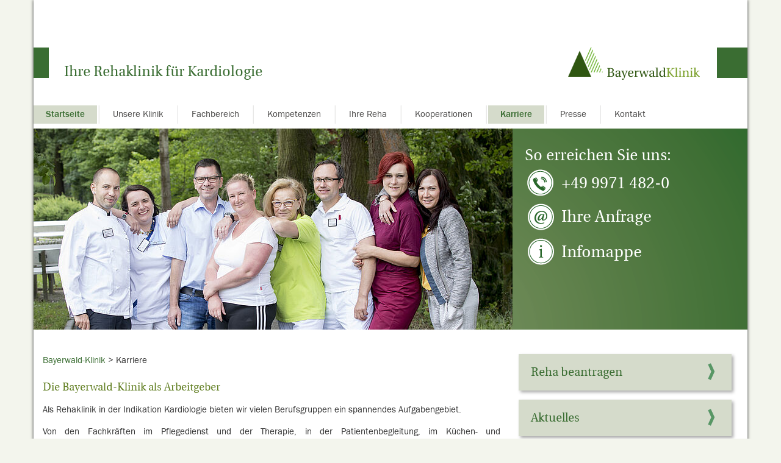

--- FILE ---
content_type: text/html; charset=utf-8
request_url: https://www.bayerwaldklinik.de/karriere
body_size: 6007
content:
<!DOCTYPE html>
<html>
<head>

<meta charset="utf-8">
<!-- 
	This website is powered by TYPO3 - inspiring people to share!
	TYPO3 is a free open source Content Management Framework initially created by Kasper Skaarhoj and licensed under GNU/GPL.
	TYPO3 is copyright 1998-2025 of Kasper Skaarhoj. Extensions are copyright of their respective owners.
	Information and contribution at https://typo3.org/
-->




<meta http-equiv="x-ua-compatible" content="IE=edge" />
<meta name="generator" content="TYPO3 CMS" />
<meta name="viewport" content="width=device-width, initial-scale=1" />
<meta http-equiv="content-security-policy" content="upgrade-insecure-requests" />
<meta name="twitter:card" content="summary" />


<link rel="stylesheet" href="/typo3temp/assets/css/7015c8c4ac5ff815b57530b221005fc6.css?1716811045" media="all">
<link rel="stylesheet" href="/typo3conf/ext/powermail/Resources/Public/Css/Basic.css?1726555609" media="all">
<link rel="stylesheet" href="/typo3conf/ext/cura_jobs/Resources/Public/Css/job-karriere-22.css?1732617223" media="all">
<link rel="stylesheet" href="/typo3conf/ext/jn_lighterbox/Resources/Public/CSS/lightbox.min.css?1712574054" media="screen">
<link rel="stylesheet" href="/typo3conf/ext/max_greetings/Resources/Public/Css/greetings.css?1732617223" media="all">
<link rel="stylesheet" href="/typo3conf/ext/sitepackage/Resources/Public/Css/magnific.css?1732617223" media="all">
<link rel="stylesheet" href="/typo3conf/ext/sitepackage/Resources/Public/Css/bootstrap.min.css?1732617223" media="all">
<link rel="stylesheet" href="/typo3conf/ext/sitepackage/Resources/Public/Css/flexslider.css?1732617223" media="all">
<link rel="stylesheet" href="/typo3conf/ext/sitepackage/Resources/Public/Css/cura-fonts.css?1732617223" media="all">
<link rel="stylesheet" href="/typo3conf/ext/sitepackage/Resources/Public/Css/cura-custom.css?1732617223" media="all">
<link rel="stylesheet" href="/typo3conf/ext/sitepackage/Resources/Public/Css/cura-nav.css?1732617223" media="all">
<link rel="stylesheet" href="/typo3conf/ext/sitepackage/Resources/Public/Css/cura-color-schemes.css?1732617223" media="all">
<link rel="stylesheet" href="/typo3conf/ext/sitepackage/Resources/Public/Css/cura-rte.css?1732617223" media="all">
<link rel="stylesheet" href="/typo3conf/ext/sitepackage/Resources/Public/Css/cura-response.css?1732617223" media="all">
<link rel="stylesheet" href="/typo3conf/ext/sitepackage/Resources/Public/Css/datepicker.css?1732617223" media="all">
<link rel="stylesheet" href="/typo3conf/ext/sitepackage/Resources/Public/Css/t3-9-5.css?1732617223" media="all">
<link rel="stylesheet" href="/typo3conf/ext/sitepackage/Resources/Public/Css/patch-menu.css?1732617223" media="all">
<link rel="stylesheet" href="/typo3conf/ext/sitepackage/Resources/Public/Css/cha_headerdown.css?1732617223" media="all">
<link rel="stylesheet" href="/typo3conf/ext/sitepackage/Resources/Public/Css/importantNotice.css?1732617223" media="all">






<title>Karriere - Ihre Rehaklinik für Kardiologie</title>		<link rel="apple-touch-icon" sizes="57x57" href="/typo3conf/ext/sitepackage/Resources/Public/Media/Favicons/bayerwaldklinik/apple-icon-57x57.png">
		<link rel="apple-touch-icon" sizes="60x60" href="/typo3conf/ext/sitepackage/Resources/Public/Media/Favicons/bayerwaldklinik/apple-icon-60x60.png">
		<link rel="apple-touch-icon" sizes="72x72" href="/typo3conf/ext/sitepackage/Resources/Public/Media/Favicons/bayerwaldklinik/apple-icon-72x72.png">
		<link rel="apple-touch-icon" sizes="76x76" href="/typo3conf/ext/sitepackage/Resources/Public/Media/Favicons/bayerwaldklinik/apple-icon-76x76.png">
		<link rel="apple-touch-icon" sizes="114x114" href="/typo3conf/ext/sitepackage/Resources/Public/Media/Favicons/bayerwaldklinik/apple-icon-114x114.png">
		<link rel="apple-touch-icon" sizes="120x120" href="/typo3conf/ext/sitepackage/Resources/Public/Media/Favicons/bayerwaldklinik/apple-icon-120x120.png">
		<link rel="apple-touch-icon" sizes="144x144" href="/typo3conf/ext/sitepackage/Resources/Public/Media/Favicons/bayerwaldklinik/apple-icon-144x144.png">
		<link rel="apple-touch-icon" sizes="152x152" href="/typo3conf/ext/sitepackage/Resources/Public/Media/Favicons/bayerwaldklinik/apple-icon-152x152.png">
		<link rel="apple-touch-icon" sizes="180x180" href="/typo3conf/ext/sitepackage/Resources/Public/Media/Favicons/bayerwaldklinik/apple-icon-180x180.png">
		<link rel="icon" type="image/png" sizes="192x192" href="/typo3conf/ext/sitepackage/Resources/Public/Media/Favicons/bayerwaldklinik/android-icon-192x192.png">
		<link rel="icon" type="image/png" sizes="32x32" href="/typo3conf/ext/sitepackage/Resources/Public/Media/Favicons/bayerwaldklinik/favicon-32x32.png">
		<link rel="icon" type="image/png" sizes="96x96" href="/typo3conf/ext/sitepackage/Resources/Public/Media/Favicons/bayerwaldklinik/favicon-96x96.png">
		<link rel="icon" type="image/png" sizes="16x16" href="/typo3conf/ext/sitepackage/Resources/Public/Media/Favicons/bayerwaldklinik/favicon-16x16.png">
		<link rel="manifest" href="/typo3conf/ext/sitepackage/Resources/Public/Media/Favicons/bayerwaldklinik/manifest.json">
		<meta name="msapplication-TileColor" content="#ffffff">
		<meta name="msapplication-TileImage" content="/typo3conf/ext/sitepackage/Resources/Public/Media/Favicons/bayerwaldklinik/ms-icon-144x144.png">
		<meta name="theme-color" content="#ffffff"><meta property="og:title" content="Karriere" /><meta property="og:url" content="https://www.bayerwaldklinik.de/karriere" /><meta property="og:image" content="https://www.bayerwaldklinik.de//fileadmin/user_upload/Einrichtungen/Kliniken/Bayerwaldklinik/Karriere/_AW49434_1500x1060px.jpg" /><meta property="og:type" content="website" /><meta property="og:locale" content="de_DE" />
<link rel="canonical" href="https://www.bayerwaldklinik.de/karriere"/>
</head>
<body class="color-scheme-green standardpage facility-page facility-page-green">
		<div class="container" id="cura-main-section">
		
				
	<div class="" id="cura-header">
	<button type="button" class="navbar-toggle">Navigation
	</button>
	<div id="cura-header-title">
		<h3><a title="zur Startseite" href="/">Ihre Rehaklinik für Kardiologie</a></h3>
	</div>

	

	<a href="https://www.bayerwaldklinik.de/"><div id="cura-header-logo" class="logo-maternus"><img src="/fileadmin/user_upload/Einrichtungen/Kliniken/Bayerwaldklinik/bayerwaldklinik.png" width="219" height="54"   alt="Logo Bayerwaldklinik" title="Logo Bayerwaldklinik" ></div></a>

	

	<div class="" role="navigation">
		<div class="" id="main-menu-container">
			
					
					<nav class="nav"><ul class="nav-list" id="main-menu"><li class="active nav-item"><a href="/" title="Startseite">Startseite</a></li><li class="divider"></li><li class="uid-2076 nav-item"><a href="/unsere-klinik/das-haus" title="Unsere Klinik">Unsere Klinik</a><ul class="nav-submenu"><li class="nav-submenu-item"><a href="/unsere-klinik/das-haus" title="Das Haus">Das Haus</a></li><li class="nav-submenu-item"><a href="/unsere-klinik/lage-umgebung" title="Lage &amp; Umgebung">Lage & Umgebung</a></li><li class="nav-submenu-item"><a href="/unsere-klinik/qualitaet" title="Qualität">Qualität</a></li><li class="nav-submenu-item"><a href="/unsere-klinik/bewertungen-von-patienten" title="Bewertungen von Patienten">Bewertungen von Patienten</a></li></ul></li><li class="divider"></li><li class="uid-2075 nav-item"><a href="/fachbereiche/kardiologie" title="Fachbereich">Fachbereich</a><ul class="nav-submenu"><li class="nav-submenu-item"><a href="/fachbereiche/kardiologie" title="Kardiologie">Kardiologie</a></li></ul></li><li class="divider"></li><li class="uid-2107 nav-item"><a href="/kompetenzen/diagnostik" title="Kompetenzen">Kompetenzen</a><ul class="nav-submenu"><li class="nav-submenu-item"><a href="/kompetenzen/diagnostik" title="Diagnostik">Diagnostik</a></li><li class="nav-submenu-item"><a href="/kompetenzen/therapien" title="Therapien">Therapien</a></li><li class="nav-submenu-item"><a href="/kompetenzen/psychologischer-dienst" title="Psychologischer Dienst">Psychologischer Dienst</a></li><li class="nav-submenu-item"><a href="/kompetenzen/pflegedienst" title="Pflegedienst">Pflegedienst</a></li><li class="nav-submenu-item"><a href="/kompetenzen/sozialdienst" title="Sozialdienst">Sozialdienst</a></li></ul></li><li class="divider"></li><li class="uid-2074 nav-item"><a href="/ihre-reha/reha-beantragen" title="Ihre Reha">Ihre Reha</a><ul class="nav-submenu"><li class="nav-submenu-item"><a href="/ihre-reha/reha-beantragen" title="Reha beantragen">Reha beantragen</a></li><li class="nav-submenu-item"><a href="/ihre-reha/vor-der-anreise" title="Vor der Anreise">Vor der Anreise</a></li><li class="nav-submenu-item"><a href="/ihre-reha/ihre-reha-vor-ort" title="Ihre Reha vor Ort">Ihre Reha vor Ort</a></li><li class="nav-submenu-item"><a href="/ihre-reha/reha-mit-hund" title="Reha mit Hund">Reha mit Hund</a></li><li class="nav-submenu-item"><a href="/ihre-reha/zusatzangebote" title="Zusatzangebote">Zusatzangebote</a></li><li class="nav-submenu-item"><a href="/ihre-reha/wissenswertes-zur-reha" title="Wissenswertes zur Reha">Wissenswertes zur Reha</a></li><li class="nav-submenu-item"><a href="/ihre-reha/zurueck-ins-berufs-leben" title="Zurück ins (Berufs-)Leben">Zurück ins (Berufs-)Leben</a></li></ul></li><li class="divider"></li><li class="uid-2153 nav-item"><a href="/kooperationen/deutsche-herzstiftung" title="Kooperationen">Kooperationen</a><ul class="nav-submenu"><li class="nav-submenu-item"><a href="/kooperationen/deutsche-herzstiftung" title="Deutsche Herzstiftung">Deutsche Herzstiftung</a></li></ul></li><li class="divider"></li><li class="active nav-item"><a href="/karriere" title="Karriere">Karriere</a></li><li class="divider"></li><li class="uid-2073 nav-item"><a href="/presse" title="Presse">Presse</a></li><li class="divider"></li><li class="uid-2072 nav-item"><a href="/kontakt" title="Kontakt">Kontakt</a><ul class="nav-submenu"><li class="nav-submenu-item"><a href="/kontakt/ansprechpartner" title="Ansprechpartner">Ansprechpartner</a></li><li class="nav-submenu-item"><a href="/kontakt/anfahrt" title="Anfahrt">Anfahrt</a></li><li class="nav-submenu-item"><a href="/kontakt/impressum" title="Impressum">Impressum</a></li><li class="nav-submenu-item"><a href="http://www.maternus.de/unternehmen/datenschutzerklaerung/" title="Datenschutz">Datenschutz</a></li></ul></li></ul></nav>
				
		</div><!--/.nav-collapse -->
	</div>
</div>		


				
	<div class="" id="teaser-section">
	
			<div class="row">
				<div class="col-md-8 col-sm-8 col-xs-10">
					<div id="teaser-section-main">
						<img src="/fileadmin/_processed_/2/6/csm__AW49434_1500x1060px_204b764a95.jpg"  alt=""  >						


	

				</div>
				</div>
				<div class="col-md-4 col-sm-4 col-xs-2">
					<div id="teaser-section-top">
						
    

            <div id="c7521" class="frame frame-default frame-type-text frame-layout-0">
                
                
                    



                
                
                    

    
        <header>
            

    
            
                

    
            <h2 class="">
                So erreichen Sie uns:
            </h2>
        



            
        



            



            



        </header>
    



                
                

    <p><a href="/karriere" title="Rufen Sie unsere Hotline an!" class="cura-icon cura-icon-tel">+49 9971 482-0</a></p>
<p><a href="/meta/anfrage" title="zum Anfrageformular" class="cura-icon cura-icon-mail">Ihre Anfrage</a></p>
<p><a href="/meta/infomappe" title="Fordern Sie unsere kostenlose Infomappe an!" class="cura-icon cura-icon-info">Infomappe</a></p>


                
                    



                
                
                    



                
            </div>

        


					</div>
				</div>
			</div>
		
</div>		

			
			


			<div class="content-section">
				<div class="row content">
					<div class="col-md-8 col-sm-8 topmargin">

						
							<div>
								<span class="breadcrumb-navi" itemscope itemtype="http://schema.org/BreadcrumbList"><span><a href="/" title="BAY Bayerwald-Klinik" itemprop="item"><span itemprop="name">Bayerwald-Klinik</span></a><meta itemprop="position" content="1" /><span> > </span></span>Karriere</span><br><br>
							</div>
						
						<!--TYPO3SEARCH_begin-->
						
    

            <div id="c12423" class="frame frame-default frame-type-header frame-layout-0">
                
                
                    



                
                
                    

    
        <header>
            

    
            
                

    
            <h2 class="">
                Die Bayerwald-Klinik als Arbeitgeber
            </h2>
        



            
        



            



            



        </header>
    



                
                
                
                    



                
                
                    



                
            </div>

        


    

            <div id="c8057" class="frame frame-default frame-type-text frame-layout-0">
                
                
                    



                
                
                    

    



                
                

    <p>Als Rehaklinik in der Indikation Kardiologie&nbsp;bieten wir vielen Berufsgruppen ein spannendes Aufgabengebiet.</p>
<p>Von den Fachkräften im Pflegedienst und der Therapie, in der Patientenbegleitung, im Küchen- und Hauswirtschaftsbereich, bis hin zu vielen spezialisierten Medizinern arbeiten alle Hand in Hand, um unseren Patienten einen angenehmen Aufenthalt zu ermöglichen.</p>
<p>Für weitere Fragen steht Ihnen Frau Bettina Daiminger gerne zur Verfügung: +49 9971 482-601</p>
<p>Bayerwald-Klinik GmbH &amp; Co. KG<br> Personalleitung – Bettina Daiminger<br> Klinikstr. 22<br> 93413 Cham-Windischbergerdorf<br> <a href="#" data-mailto-token="kygjrm8bygkglecpYzywcpuyjbijglgi,bc" data-mailto-vector="-2">daiminger||bayerwaldklinik||de</a></p>
<p><a href="https://www.wirpflegen.de/karriere/stellenangebote/ort/cham-windischbergerdorf/v/liste/j/city/by-Cham-Windischbergerdorf?cHash=8ce9e198ae71ca04f765bfefd4f3c0e2#joResults" title="Anfrageformular" target="_blank" class="button-03-left" rel="noreferrer">Zu unserer Jobbörse</a></p>
<p>&nbsp;</p>
<p>&nbsp;</p>


                
                    



                
                
                    



                
            </div>

        

				<div class="content-header-border">
				
						<a name="c8088"></a>
						<h3>Aus- und Weiterbildung</h3>
					
					
				</div>
				<div class="content-item noHl row">
					<div class="col-md-7">
						
							
    

            <div id="c8090" class="frame frame-default frame-type-text frame-layout-0">
                
                
                    



                
                
                    

    



                
                

    <p><strong>Ausbildung</strong></p>
<p>Als anerkannter Ausbildungsbetrieb bilden wir Kauffrauen/-männer für Büromanagement sowie Köchinnen und Köche aus. Ausführliche Informationen erhalten Sie unter der Telefonnummer +49 9971 482-601.</p>
<p><strong>Weiterbildung</strong></p>
<p>Darüber hinaus bieten wir unseren Ärztinnen und Ärzten folgende Möglichkeiten der Facharztweiterbildung an:</p><ul> 	<li>Stationäre Basisweiterbildung im Gebiet Innere Medizin<br> 	(WO 2004 i. d. F. v. 2010) 18 Monate mit Nebenbestimmungen</li> 	<li>Weiterbildung zum Facharzt für Innere Medizin<br> 	(WO 2004 i. d. F. v. 2008) 6 Monate</li> </ul><p>Weiterbildungsbefugte:<br> Herr MUDr. Pavol Rakicky&nbsp;&nbsp;&nbsp;&nbsp;&nbsp;&nbsp;&nbsp;&nbsp;&nbsp;&nbsp;&nbsp;&nbsp;&nbsp;&nbsp;&nbsp;&nbsp;&nbsp;&nbsp;&nbsp;&nbsp;&nbsp;&nbsp;&nbsp;&nbsp;&nbsp;&nbsp;&nbsp;&nbsp;&nbsp;&nbsp;</p>
<p>Ausführliche Informationen erhalten Sie über unser Chefarztsekretariat unter der Telefonnummer +49 9971 482-701.</p>


                
                    



                
                
                    



                
            </div>

        


						
							
    

            <div id="c14484" class="frame frame-default frame-type-text frame-layout-0">
                
                
                    



                
                
                    

    
        <header>
            

    
            
                

    
            <h2 class="">
                Aktuelle Stellenangebote
            </h2>
        



            
        



            



            



        </header>
    



                
                

    <p><a href="https://www.wirpflegen.de/karriere/stellenangebote/ort/cham-windischbergerdorf/v/liste/j/city/by-Cham-Windischbergerdorf?cHash=8ce9e198ae71ca04f765bfefd4f3c0e2#joResults" target="_blank" rel="noreferrer">Hier</a> finden Sie unsere <a href="https://www.wirpflegen.de/karriere/stellenangebote/ort/cham-windischbergerdorf/v/liste/j/city/by-Cham-Windischbergerdorf?cHash=8ce9e198ae71ca04f765bfefd4f3c0e2#joResults" target="_blank" rel="noreferrer">aktuellen Stellenangebote</a>.</p>


                
                    



                
                
                    



                
            </div>

        


						
					</div>
					<div class="col-md-5">
						
					</div>
				</div>
						<!--TYPO3SEARCH_end-->
					</div>
					
					<div class="col-md-4 col-sm-4">
						<div class="marginContent">
    

            <div id="c7523" class="frame frame-default frame-type-text frame-layout-0">
                
                
                    



                
                
                    



                
                

    <p><a href="/ihre-reha/reha-beantragen" title="Reha beantragen - Rehaklinik für Kardiologie" class="button-01">Reha beantragen</a><a href="https://blog.wirpflegen.de/einrichtungen/bayerwald-klinik/" title="Aktuelles aus unserer Rehaklinik für Kardiologie in Bayern" target="_blank" class="button-01" rel="noreferrer">Aktuelles</a></p>
<p><a href="https://www.wirpflegen.de/karriere/stellenangebote/ort/cham-windischbergerdorf/v/liste/j/city/by-Cham-Windischbergerdorf?cHash=8ce9e198ae71ca04f765bfefd4f3c0e2#joResults" title="Öffnet die aktuellen Stellenangebote im neuen Fenster | Rehaklinik für Kardiologie in Bayern" target="_blank" class="button-01" rel="noreferrer">Stellenangebote</a></p>


                
                    



                
                
                    



                
            </div>

        

</div><div class="marginContent">
    

            <div id="c13053" class="frame frame-default frame-type-shortcut frame-layout-0">
                
                
                    



                
                
                

    


                
                    



                
                
                    



                
            </div>

        

</div><div class="marginContent">
    

            <div id="c9203" class="frame frame-default frame-type-image frame-layout-0">
                
                
                    



                
                
                    

    



                
                

    <div class="ce-image ce-left ce-above">
        



    </div>


                
                    



                
                
                    



                
            </div>

        

</div><div class="marginContent">
    

            <div id="c12557" class="frame frame-default frame-type-image frame-layout-0 frame-space-before-extra-small">
                
                
                    



                
                
                    



                
                

    <div class="ce-image ce-center ce-above">
        

    <div class="ce-gallery" data-ce-columns="1" data-ce-images="1">
        
            <div class="ce-outer">
                <div class="ce-inner">
        
        
            <div class="ce-row">
                
                    
                        <div class="ce-column">
                            

        
<figure class="image">
    
            
                    
<img class="image-embed-item" src="/fileadmin/_processed_/7/e/csm_3_Logo_QReha_0a5a71fa20.png" width="180" height="102" loading="lazy" alt="" />


                
        
    
</figure>


    


                        </div>
                    
                
            </div>
        
        
                </div>
            </div>
        
    </div>



    </div>


                
                    



                
                
                    



                
            </div>

        

</div>
					</div>
				</div>
			</div> <!-- /container -->

	
		</div> <!-- /container -->
	 
	 		
			<footer>
			<div id="shadow-footer-layer"></div>
			<div id="footer-section-top" class="container">
				<div class="row">
					<div class="col-sm-6 col-xs-12 hidden-lg hidden-md search-form-widget-wrapper">
						<form action="/index.php?id=2065&amp;tx_indexedsearch_pi2%5Baction%5D=search&amp;tx_indexedsearch_pi2%5Bcontroller%5D=Search&amp;" class="form-inline search-form-widget" role="form" method="post">
    <fieldset>
        <input type="hidden" name="tx_indexedsearch[_sections]" value="0">
        <input type="hidden" name="tx_indexedsearch[pointer]" value="0">
        <input type="hidden" name="tx_indexedsearch[ext]" value="">
        
        <div class="form-group-01">
            <label for="exampleInputEmail1">Suche</label>
            <input class="tx-indexedsearch-searchbox-sword" id="tx-indexedsearch-searchbox-sword" type="text" name="tx_indexedsearch_pi2[search][sword]" value="">
        </div>
    </fieldset>
</form>
					</div>
				</div>
				<div class="row">
					<div class="col-md-3 col-sm-6 col-xs-12">
						
    

            <div id="c7524" class="frame frame-default frame-type-text frame-layout-0">
                
                
                    



                
                
                    



                
                

    <p><strong>Bayerwald-Klinik GmbH &amp; Co. KG</strong><br> Klinikstraße 22<br> 93413 Cham-Windischbergerdorf<br> Tel.: +49 9971 482-0<br> <a href="#" data-mailto-token="kygjrm8gldmYzywcpuyjbijglgi,bc" data-mailto-vector="-2">info||bayerwaldklinik||de</a></p>


                
                    



                
                
                    



                
            </div>

        


					</div>
					<div class="col-md-3 col-sm-6 col-xs-12">
						
    

            <div id="c7525" class="frame frame-default frame-type-text frame-layout-0">
                
                
                    



                
                
                    



                
                

    <p>Beauftragter für Medizinproduktesicherheit nach § 6 MPBetreibV:<br><a href="#" data-mailto-token="kygjrm8kcbgxglnpmbsirczcysdrpyercYzywcpuyjbijglgi,bc" data-mailto-vector="-2">medizinproduktebeauftragte||bayerwaldklinik||de</a></p>


                
                    



                
                
                    



                
            </div>

        


					</div>
					<div class="col-md-2 col-sm-6 col-xs-12">
						<div class="social"><div class="icon"><a href="https://www.facebook.com/Bayerwald-Klinik-121716241229175/" title="Besuchen Sie uns auf Facebook!" target="_blank" rel="noreferrer"><img src="/typo3conf/ext/sitepackage/Resources/Public/Media/FB-f-Logo__blue_29.png" width="29" height="29"   alt="" ></a></div><div class="icon"><a href="https://www.youtube.com/user/CuraMaternus" title="Besuchen Sie unseren Kanal auf YouTube!" target="_blank" rel="noreferrer"><img src="/typo3conf/ext/sitepackage/Resources/Public/Media/YouTube.png" width="66" height="29"   alt="" ></a></div></div>
					</div>
					<div class="col-md-4 col-sm-4 hidden-sm hidden-xs search-form-widget-wrapper">
						<form action="/index.php?id=2065&amp;tx_indexedsearch_pi2%5Baction%5D=search&amp;tx_indexedsearch_pi2%5Bcontroller%5D=Search&amp;" class="form-inline search-form-widget" role="form" method="post">
    <fieldset>
        <input type="hidden" name="tx_indexedsearch[_sections]" value="0">
        <input type="hidden" name="tx_indexedsearch[pointer]" value="0">
        <input type="hidden" name="tx_indexedsearch[ext]" value="">
        
        <div class="form-group-01">
            <label for="exampleInputEmail1">Suche</label>
            <input class="tx-indexedsearch-searchbox-sword" id="tx-indexedsearch-searchbox-sword" type="text" name="tx_indexedsearch_pi2[search][sword]" value="">
        </div>
    </fieldset>
</form>
					</div>
				</div>
				
			</div>
			<div id="footer-section-bottom" class="container">
				<div class="row">
					<div class="col-md-3 col-sm-4 col-xs-12 left-border">
						<strong>Zur Unternehmensgruppe</strong><span style="display: none">Über uns</span><br /><ul class="footer-list"><li><a >Über uns</a></li><li><a >Qualität</a></li><li><a >Leistungen</a></li><li><a >Spezialisierungen</a></li><li><a >Kontakt</a></li><li><a >Presse</a></li><li><a >Impressum</a></li><li><a >Datenschutz</a></li><li><a >Hinweisgebersystem</a></li></ul>
					</div>
					
			
					<div class="col-md-3 col-sm-4 col-xs-6 left-border">
							
						<b>Weitere Kliniken</b>
						<ul class="footer-list">
    

            <div id="c7531" class="frame frame-default frame-type-text frame-layout-0">
                
                
                    



                
                
                    



                
                

    <ul> 	<li><a href="https://www.klinik-a-s-moos.de/" target="_blank" rel="noreferrer">Klinik am schönen Moos</a></li> 	<li><a href="https://www.akutklinik-badsaulgau.de/" target="_blank" rel="noreferrer">Akutklinik Bad Saulgau</a></li> 	<li><a href="https://www.maternus-klinik.de/" target="_blank" rel="noreferrer">MATERNUS-Klinik Bad Oeynhausen</a></li> </ul>


                
                    



                
                
                    



                
            </div>

        

</ul>
					</div>
		    					
			
								
					<div class="col-md-3 col-sm-4  col-xs-6">
					</div>
    								
					
					
					<div class="col-md-0 col-sm-4">
					
					</div>
					<div class="col-md-3 col-sm-4  col-xs-6 ">
						
					</div>
				</div>
			</div>
		</footer>		

		

      <!-- Matomo -->
      <script type="text/javascript">
        var _paq = window._paq || [];
        /* tracker methods like "setCustomDimension" should be called before "trackPageView" */
        _paq.push(["disableCookies"]);
        _paq.push(['trackPageView']);
        _paq.push(['enableLinkTracking']);
        (function() {
          var u="//matomo.bayerwaldklinik.de/";
          _paq.push(['setTrackerUrl', u+'matomo.php']);
          _paq.push(['setSiteId', '7']);
          var d=document, g=d.createElement('script'), s=d.getElementsByTagName('script')[0];
          g.type='text/javascript'; g.async=true; g.defer=true; g.src=u+'matomo.js'; s.parentNode.insertBefore(g,s);
        })();
      </script>
      <!-- End Matomo Code -->
<script src="/typo3conf/ext/sitepackage/Resources/Public/Js/jquery-1.11.1.min.js?1732617223"></script>
<script src="/typo3conf/ext/sitepackage/Resources/Public/Js/jquery.placeholder.min.js?1732617223"></script>
<script src="/typo3conf/ext/powermail/Resources/Public/JavaScript/Powermail/Form.min.js?1726555609" defer="defer"></script>
<script src="/typo3conf/ext/cura_jobs/Resources/Public/Js/job-karriere-22.js?1732617223"></script>
<script src="/typo3conf/ext/jn_lighterbox/Resources/Public/JavaScript/lightbox.min.js?1712574054"></script>
<script src="/typo3conf/ext/sitepackage/Resources/Public/Js/bootstrap.min.js?1732617223"></script>
<script src="/typo3conf/ext/sitepackage/Resources/Public/Js/magnific.js?1732617223"></script>
<script src="/typo3conf/ext/sitepackage/Resources/Public/Js/jquery.flexslider-min.js?1732617223"></script>
<script src="/typo3conf/ext/sitepackage/Resources/Public/Js/jquery.maxlength.min.js?1732617223"></script>
<script src="/typo3conf/ext/sitepackage/Resources/Public/Js/jquery.transit.min.js?1732617223"></script>
<script src="/typo3conf/ext/sitepackage/Resources/Public/Js/doubletaptogo.min.js?1732617223"></script>
<script src="/typo3conf/ext/sitepackage/Resources/Public/Js/bootstrap-datepicker.js?1732617223"></script>
<script src="/typo3conf/ext/sitepackage/Resources/Public/Js/autoNumeric-min.js?1732617223"></script>
<script src="/typo3conf/ext/sitepackage/Resources/Public/Js/flaunt.min.js?1732617223"></script>
<script src="/typo3conf/ext/sitepackage/Resources/Public/Js/cura-custom.js?1732617223"></script>
<script src="/typo3conf/ext/website_template/Resources/Public/JavaScript/side-contact.js?1732617223"></script>
<script src="/typo3conf/ext/sitepackage/Resources/Public/Js/emailcrypt.js?1732617223"></script>
<script src="/typo3conf/ext/sitepackage/Resources/Public/Js/patch-menu.js?1732617223"></script>
<script src="/typo3conf/ext/sitepackage/Resources/Public/Js/importantNotice.js?1732617223"></script>
<script src="/typo3temp/assets/js/2f079c3cb5aab66484dd389d1affb985.js?1716811045"></script>
<script async="async" src="/typo3temp/assets/js/cfd16b174d7f7b046e20adbc2e0a1094.js?1716811045"></script>


</body>
</html>

--- FILE ---
content_type: text/css; charset=utf-8
request_url: https://www.bayerwaldklinik.de/typo3conf/ext/cura_jobs/Resources/Public/Css/job-karriere-22.css?1732617223
body_size: 3053
content:
/* Variablen */
:root {
    --stage-background: #e0e8f1;
    --background2: #b9d2db;
    --background3: #204a5a;
    --background4: #f0f0f0;
    --job-karriere-font-color: #4e879d;
    --job-karriere-font-color-secondary: #707070;
    --job-karriere-fontSize-small: 15px; /* 15px */
    --job-karriere-fontSize-medium: 1.125em; /* 18px */
    --job-karriere-fontSize-big: 2.5em; /* 40px */
    --job-karriere-fontSize-veryBig: 3em; /* 48px */
}

@font-face {
    font-family: "Quickbrush";
    src: url("Quickbrush/font.woff2") format("woff2"),
        url("Quickbrush/font.woff") format("woff");
}

p {
    text-align: left;
}

.quickbrush {
    font-family: "Quickbrush";
}

/*###########################################################*/
/* Stage Element */
/*###########################################################*/

/* Headlines */
.job-karriere-stage {
    font-family: "Utopia", "Arial Narrow", Arial, sans-serif;
    background: linear-gradient(to right, #e0e8f1, #e8f0f9);
    position: relative;
    min-height: 444px;
}

.job-karriere-stage .job-karriere-stage-headline {
    font-family: "Utopia", "Arial Narrow", Arial, sans-serif;
    font-size: var(--job-karriere-fontSize-veryBig);
    color: var(--job-karriere-font-color);
    margin-top: 50px;
    z-index: 6;
}
.job-karriere-stage .job-karriere-stage-subheadline {
    font-size: var(--job-karriere-fontSize-medium);
    color: var(--job-karriere-font-color);
    margin-top: -9px;
    font-family: "Franklin Gothic Medium", "Arial Narrow", Arial, sans-serif;
    z-index: 6;
}

/* Auflistung */
.job-karriere-stage ul {
    margin-top: 10px;
    z-index: 6;
    padding-left: 0;
}

.job-karriere-stage-checklist ul {
    list-style: none;
}

.job-karriere-stage-checklist ul li:before {
    content: "✓";
    font-weight: bold;
    margin-right: 5px;
    color: var(--job-karriere-font-color);
}

.job-karriere-stage-checklist ul li {
    margin-bottom: 5px;
    color: var(--job-karriere-font-color-secondary);
    font-weight: bold;
    font-family: "Franklin Gothic Medium", "Arial Narrow", Arial, sans-serif;
}
.job-karriere-stage-checklist .button-jobboerse {
    font-family: "Franklin Gothic Medium", "Arial Narrow", Arial, sans-serif;
    max-width: 182px;
    background-image: none;
    text-align: center;
    display: flex;
    justify-content: center;
    align-items: center;
    padding-left: 0;
    height: 40px;
    font-size: 16px;
}

.cura-carriere-standort {
    color: white;
}

.cura-job-link-standort {
    /* color: white !important; */
    /* font-weight: bold; */
    /* text-decoration: underline;
    letter-spacing: 1.5px; */

    font-family: "Franklin Gothic Medium", "Arial Narrow", Arial, sans-serif;
    max-width: 182px;
    background-image: none;
    background-color: rgba(68, 127, 152, 0.85);
    color: white !important;
    text-align: center;
    display: flex;
    justify-content: center;
    align-items: center;
    padding-left: 0;
    height: 40px;
    font-size: 16px;
    margin: 15px 0;
}

.cura-job-link-standort:hover {
    font-weight: bold;
}

/* Button */

.job-karriere-btn {
    background-color: var(--job-karriere-font-color);
    color: white !important;
    font-family: "Franklin Gothic Medium", "Arial Narrow", Arial, sans-serif;
    height: 37px;
    display: flex;
    left: 17px;
    justify-content: center;
    align-items: center;
    box-shadow: 0px 3px 6px #00000062;
    margin-top: 20px;
    transition: all 0.4s ease;
    z-index: 6;
}

.job-karriere-btn:hover {
    background-color: var(--background2);
    color: var(--job-karriere-font-color-secondary) !important;
}

.job-karriere-stage-image {
    height: 444px;
    max-width: 1049px;
    position: absolute;
    top: 0;
    right: 0;
    z-index: 5;
}

.job-karriere-stage-checklist {
    z-index: 10;
}

@media (max-width: 1200px) {
    .job-karriere-stage-image {
        max-width: 969px;
        height: auto;
    }
}

@media (max-width: 1200px) {
    .job-karriere-stage {
        margin-bottom: 112px !important;
    }
}

@media (max-width: 995px) {
    .job-karriere-stage-headline {
        margin-top: 200px !important;
        background-color: rgba(255, 255, 255, 0.8);
        -webkit-backdrop-filter: blur(3px);
        backdrop-filter: blur(5px);
        line-height: 1em;
        padding-bottom: 15px;
        padding-top: 15px;
    }

    .job-karriere-stage-subheadline {
        background-color: rgba(255, 255, 255, 0.8);
        margin-top: -10px !important;
        -webkit-backdrop-filter: blur(3px);
        backdrop-filter: blur(5px);
    }

    .job-karriere-stage ul {
        background-color: rgba(255, 255, 255, 0.8);
        margin-top: -10px !important;
        padding-bottom: 100px !important;
        padding-top: 20px !important;
        -webkit-backdrop-filter: blur(3px);
        backdrop-filter: blur(5px);
        overflow: hidden;
        margin-left: -15px;
        padding-left: 15px;
    }

    .job-karriere-btn {
        margin-top: -70px !important;
        margin-bottom: 105px !important;
    }

    .job-karriere-stage-image {
        height: auto;
        max-width: 749px;
        position: absolute;
        top: 0;
        right: 0;
        z-index: 5;
    }
}

@media (max-width: 550px) {
    .job-karriere-stage ul {
        background-color: rgba(255, 255, 255, 0.8);
        margin-top: -10px !important;
        padding-bottom: 100px !important;
        padding-top: 20px !important;
        -webkit-backdrop-filter: blur(3px);
        backdrop-filter: blur(5px);
        overflow: hidden;
        width: 107%;
        margin-left: -15px;
        padding-left: 15px;
    }
}

/*###########################################################*/
/* Filter Element */
/*###########################################################*/

.job-karriere-filter {
    background-color: var(--background3);
    min-height: 139px;
    border-radius: 0 0 52px 0;
    box-shadow: 0px 8px 8px #00000029;
    margin: -110px 0 40px -17px;
    z-index: 6;
    position: relative;
}

.button-03 {
    position: relative;
    right: 40px;
    bottom: 0;
    border-radius: 0 0 15px 0;
    border: none;
    margin-bottom: 0px !important;
    box-shadow: 3px 3px 6px transparent !important;
    font-family: "Utopia";
}

.curaJobsFilterElemWrapper {
    margin-top: -18px;
}

#srchFilterBtn {
    display: none;
}

#srchFilterBtn.active {
    display: block;
    position: relative;
    right: 40px;
    bottom: 0;
    border-radius: 0 0 15px 0;
    border: none;
    margin-bottom: 0px !important;
    box-shadow: 3px 3px 6px transparent !important;
    font-family: "Utopia";
}

.job-karriere-filter.active {
    animation: smoothHeight 0.6s ease-in-out;
}

@keyframes smoothHeight {
    from {
        height: 139px;
    }
    to {
        height: 500px;
    }
}

.job-karriere-filter .job-karriere-filter-title {
    color: white;
    margin-left: 85px;
    font-size: 20px;
    font-family: "utopia", serif;
}

.job-karriere-filter-dropdowntrigger {
    color: #85a7b4;
    cursor: pointer;
    margin-top: 12px;
    display: flex;
    justify-content: start;
    align-items: center;
    text-align: left;
}

.job-karriere-filter-dropdowntrigger-open {
    color: #85a7b4;
    cursor: pointer;
    margin-top: 12px;
    display: flex;
    justify-content: start;
    align-items: center;
    text-align: left;
}

.job-karriere-filter-results {
    color: white;
    cursor: pointer;
}

.job-karriere-filter-results::after {
    content: "";
    background-image: url("../Icons/PfeilRunter.png");
    background-size: cover;
    background-position: center;
    background-repeat: no-repeat;
    font-weight: bold;
    margin-left: 15px;
    color: var(--job-karriere-font-color);
    min-width: 13px;
    display: inline-block;
    min-height: 5px;
}

.job-karriere-filter-results-open {
    color: white;
    cursor: pointer;
}

.job-karriere-filter-results-open::after {
    content: "";
    background-image: url("../Icons/PfeilHoch.png");
    background-size: cover;
    background-position: center;
    background-repeat: no-repeat;
    font-weight: bold;
    margin-left: 15px;
    color: var(--job-karriere-font-color);
    min-width: 13px;
    display: inline-block;
    min-height: 5px;
}

.scopeWorkList {
    display: none;
    margin-left: -5px;
}
.scopeWorkList.active {
    display: block;
}
.federalStatesList {
    display: none;
}
.federalStatesList.active {
    display: block;
}
.locationListe {
    display: none;
}
.locationListe.active {
    display: block;
}

.job-karriere-filter-checkboxelement label {
    margin-left: 8px;
    color: white;
    font-weight: 100;
}

@media (max-width: 1200px) {
    .job-karriere-filter .job-karriere-filter-title {
        margin-left: 85px !important;
        padding-left: 0px !important;
        text-align: left;
    }
}

@media (max-width: 991px) {
    .job-karriere-filter .job-karriere-filter-title {
        margin-left: 0px !important;
        text-align: left;
        margin-top: 15px !important;
    }

    .noresult {
        margin-left: 15px;
    }

    .job-karriere-filter-dropdowntrigger {
        margin-top: 1px;
    }

    .job-karriere-filter {
        padding-bottom: 4px;
    }

    .scopeWorkList {
        margin-left: 0;
    }

    .curaJobsFilterElemWrapper {
        margin-top: 10px;
    }
}

/* ############################################### */
/* Willkommens Section */
/* ############################################### */

.job-karriere-welcome {
    margin-top: 128px;
    padding-bottom: 56px;
}

.job-karriere-welcome h2 {
    font-size: var(--job-karriere-fontSize-veryBig);
    color: var(--job-karriere-font-color) !important;
    font-family: "Quickbrush", Cambria, Cochin, Georgia, Times,
        "Times New Roman", serif;
}
.job-karriere-welcome p {
    font-size: var(--job-karriere-fontSize-small);
    font-family: "Franklin Gothic Medium", "Arial Narrow", Arial, sans-serif;
    color: var(--job-karriere-font-color-secondary);
    margin-bottom: -13px;
    max-width: 800px;
    text-align: left !important;
}

@media (max-width: 900px) {
    .job-karriere-welcome {
        margin-top: 80px;
        padding-bottom: 56px;
    }
}

/* ############################################### */
/* Search Result Section */
/* ############################################### */
.job-karriere-searchResult-headline {
    color: var(--job-karriere-font-color) !important;
    font-weight: bold;
    font-size: var(--job-karriere-fontSize-big);
    margin-bottom: 70px;
    margin-left: 10px;
}

.job-karriere-searchResult-div {
    background-color: var(--background4);
    border-bottom: 1px solid black;
    border-top: 1px solid black;
    padding-top: 30px;
    padding-bottom: 30px;
}
.job-karriere-searchResult .f3-widget-paginator {
    margin-left: 15px;
}

.radiusSelectfield {
    background-color: #447f98;
    color: white;
    height: 27px;
}

.mainWrapperDiv {
    display: flex;
    align-items: center;
    margin-left: -5px;
}

.job-karriere-searchResult-div:nth-child(even) {
    background-color: white !important;
    border: none;
}

.job-karriere-tile-Mainlink {
    color: var(--job-karriere-font-color) !important;
    font-size: 1.3em;
}

.job-karriere-tile-Mainlink:hover {
    text-decoration: underline;
}

.job-karriere-searchResult-div p {
    color: #7e7e7e !important;
    max-width: 700px;
    text-align: left !important;
}

.job-karriere-searchResult-wrapper {
    display: flex;
    justify-content: start;
    margin-top: 30px;
}

.mini-wrapper {
    display: flex;
    margin-right: 120px;
    align-items: center;
}

.mini-wrapper .boldLabelTag {
    margin-left: 10px;
    margin-bottom: 15px;
    font-weight: bold;
    color: black !important;
}

.job-karriere-tile-link {
    text-decoration: underline !important;
    color: var(--job-karriere-font-color) !important;
    transition: all 0.4s ease;
}

.job-karriere-tile-link:hover {
    /* color: black !important; */
    font-weight: bold;
}

@media (max-width: 995px) {
    .mainWrapperDiv {
        margin-left: 0;
    }
}

/* ############################################### */
/* Tile Section */
/* ############################################### */

.job-karriere-tiles {
    background-color: var(--background2);
    min-height: 463px;
    height: auto;
}

.job-karriere-tiles h2 {
    font-size: var(--job-karriere-fontSize-big);
    margin-left: 91px;
    margin-top: 50px;
    margin-bottom: 50px;
    color: var(--job-karriere-font-color) !important;
    line-height: 1em;
}

.job-karriere-wrapper {
    display: flex;
    justify-content: start;
    align-items: center;
    flex-wrap: wrap;
    padding-left: 110px !important;
}

.job-carriere-tile {
    max-width: 286px;
    height: 271px;
    display: flex;
    justify-content: center;
    align-items: center;
    flex-direction: column;
    text-align: center;
    margin-right: 20px;
    margin-bottom: 20px;
}

.job-carriere-tile h4 {
    color: white;
    margin-right: 5px;
    margin-bottom: -20px;
    width: 100%;
}

.job-carriere-tile p {
    padding: 20px;
    width: 100%;
    text-align: center !important;
}

.job-carriere-tile1 {
    background-color: var(--job-karriere-font-color);
    color: white;
}
.job-carriere-tile2 {
    background-color: white;
    color: var(--background3);
}
.job-carriere-tile2 h4 {
    color: var(--background3);
}
.job-carriere-tile3 {
    background-color: var(--background3);
    color: white;
}

@media (max-width: 900px) {
    .job-karriere-wrapper {
        padding-left: 15px !important;
    }

    .job-karriere-tiles h2 {
        margin-left: 0px;
    }
}

/* ############################################### */
/* Kontakt Section */
/* ############################################### */

.job-karriere-contact {
    background-color: #dfe0e0;
    min-height: 367px;
    margin-top: -25px;
    display: flex;
    justify-content: center;
    align-items: center;
}

/* Bei Verwendung der Klasse Cura Icon werden diese innerhalb der Klasse job-karriere-contact nicht eingeblendet */
.job-karriere-contact .cura-icon.cura-icon-mail {
    background-image: none;
}

.job-karriere-contact .cura-icon.cura-icon-tel {
    background-image: none;
    color: var(--job-karriere-font-color-secondary);
    margin: 0;
    padding: 0;
}

.job-karriere-contact-imagediv {
    max-width: 229px;
    height: 268px;
    margin-right: 90px;
    display: flex;
    justify-content: center;
    align-items: start;
}

.job-karriere-contact-image {
    max-width: 229px;
    height: auto;
}
.job-karriere-contact-siteContainer .cura-icon {
    padding-left: 0;
}

.job-karriere-contact h2 {
    font-size: var(--job-karriere-fontSize-big);
    color: var(--job-karriere-font-color) !important;
}

.job-karriere-contact p {
    color: var(--job-karriere-font-color-secondary);
    margin-top: -5px;
    margin-bottom: -5px;
}

.job-karriere-contact p strong {
    color: var(--job-karriere-font-color);
}

.job-karriere-contact-maillink {
    font-weight: bold !important;
    color: var(--job-karriere-font-color) !important;
}

.job-karriere-contact h4 {
    margin-top: 50px;
    margin-bottom: 20px;
}

@media (max-width: 900px) {
    .job-karriere-contact h2 {
        line-height: 1.1em;
    }

    .job-karriere-contact-imagediv {
        margin-right: 20px;
        margin-left: 0;
        height: 200px;
    }

    .job-karriere-contact {
        display: flex;
        flex-direction: column;
        padding: 20px;
        align-items: start;
    }

    .job-karriere-contact-siteContainer {
        padding: 30px 0;
    }
}

/* ############################################### */
/* FAQ Section */
/* ############################################### */

.job-karriere-faq {
    background-color: var(--job-karriere-font-color);
    min-height: 407px;
    height: auto;
    margin-top: -30px;
}

.job-karriere-infobar {
    border-bottom: 1px solid white;
    display: flex;
    align-items: center;
    justify-content: space-between;
}

.job-karriere-info {
    margin: 30px 30px 20px 0;
    color: white;
    cursor: pointer;
    transition: 0.4s ease-in-out;
}
.job-karriere-info.active {
    color: #204a5a;
    font-weight: bold;
}

.job-karriere-info:hover {
    color: #204a5a;
}

.job-karriere-faq h4 {
    color: #ffffff;
}

.job-karriere-faq p {
    color: #ffffff;
    text-align: left !important;
}

.job-karriere-info-image {
    max-width: 466px;
    height: 51px;
    margin-bottom: 50px;
    margin-top: 50px;
}

.job-karriere-info-link {
    color: white !important;
    text-decoration: underline;
    transition: all 0.4s ease;
}
.job-karriere-info-link:hover {
    color: #204a5a !important;
}

.infoContainer {
    display: none;
}

.infoContainer.active {
    display: block;
}

.infoContainer a {
    color: #204a5a !important;
    text-decoration: underline;
}

@media (max-width: 900px) {
    .job-karriere-infobar {
        flex-direction: column;
        justify-content: start;
        align-items: flex-start;
        width: 100%;
    }

    .job-karriere-info {
        margin: 10px 0px 10px 0px;
    }

    .job-karriere-info-image {
        max-width: 320px;
        height: auto;
    }

    .job-karriere-stage-checklist .button-jobboerse {
        margin-bottom: 50px;
    }

    .job-karriere-filter-dropdowntrigger {
        margin-top: 20px;
    }

    .button-03 {
        margin-top: 40px !important;
    }
}


--- FILE ---
content_type: text/css; charset=utf-8
request_url: https://www.bayerwaldklinik.de/typo3conf/ext/max_greetings/Resources/Public/Css/greetings.css?1732617223
body_size: 1509
content:

/** Greetings **/
.tx-max-greetings {
	margin:			-30px -15px 0 -15px;
	position:		relative;
	min-height:		1620px;
}

.facility-page .topmargin .tx-max-greetings {
	margin-top:		0;
}

.responsivecheckbox {
	width: 3em; 
	height: 3em; 
	float: left;	
}

.imagewidth {
	max-width:		560px;
}

.tx-max-greetings .greetingsContent {
	padding:		120px 0 60px 0;
}

.tx-max-greetings .greetingsFrame {
	position:		relative;
	margin:			0 auto;
	padding:		40px;
	max-width:		800px;
	min-width:		340px;
	-moz-box-shadow: 		3px 3px 5px #aaa;
	-webkit-box-shadow: 	3px 3px 5px #aaa;
	box-shadow: 			3px 3px 5px #aaa;
}

.tx-max-greetings .greetingsFrame .transparency {
	position:		absolute;
	top:			0;
	left:			0;
	width:			100%;
	height:			100%;
	background-color: white;
	opacity:		.9;
	filter: 		alpha(opacity=90);
	z-index:		100;
}

.tx-max-greetings .greetingsFrame .frameContent {
	z-index:		200;
	background-color: transparent;
	position:		relative;
}


.tx-max-greetings h1,
.tx-max-greetings h2,
.tx-max-greetings h3 {
	color: 			#447F98 !important;
}

body.color-scheme-green .tx-max-greetings h1,
body.color-scheme-green .tx-max-greetings h2,
body.color-scheme-green .tx-max-greetings h3 {
    color: #627f23 !important;
    border-top: none !important;
    border-bottom: none !important;
}

.tx-max-greetings h1 {
	font-size:		27px;
	line-height:	1.5em;
}
.tx-max-greetings h1.first {
	font-size:		54px;
}
.tx-max-greetings .image {
	width:			80%;
	margin-bottom:	30px;
}

.tx-max-greetings .image img {
	height:			auto !important;
}


.tx-max-greetings textarea {
	width:			80%;
	height:			280px;
	padding:		40px 20px;
	background-color: #C6D7E4;	
}

body.color-scheme-green .tx-max-greetings textarea {
	background-color: #d5dbcb;
}

.tx-max-greetings .greetingType {
	clear:			both;
	margin-top:		1.5em;
}

.tx-max-greetings .greetingType input {
	float:			left;
	margin-top:		.3em;
	clear:			left;
}

.tx-max-greetings .submit {
	clear:			both;
	margin-top:		1.5em;
	text-align:		right;
	width:			80%;
}

.tx-max-greetings .error {
	border:			1px solid #cd0000;
	padding:		.5em;
	color:			#cd0000;
	background-color: #F7B5B5;
	width:			80%;
}

.tx-max-greetings label {
	display:		block;
	float:			none;
	width:			80%;
	font-weight:	normal;
}

.tx-max-greetings .greetingType label {
	font-weight:	normal;
	padding-left:	.7em;
	display:		inline;
	width:			auto;
	float:			none;
}


.tx-max-greetings .field {
	margin-bottom:	1.5em;
	padding-left:	0 !important;
}

.tx-max-greetings .field input {
	width:			80%;
}

.tx-max-greetings .field input.street {
	width:			90%;
}

.tx-max-greetings .boxed {
	border:			1px solid #222;
	padding:		1em;
	width: 			90%;
}

.tx-max-greetings .preview {
	max-width:		560px;
	background-color:	#C6D7E4;
}
body.color-scheme-green .tx-max-greetings .preview {
	background-color:	#d5dbcb;
}
.tx-max-greetings .preview .image {
	width:			100%;
}
.tx-max-greetings .small {
	font-size:		10px;
}

.tx-max-greetings .preview .boxed {
	border:			none;
	margin-top:		-30px;
	margin-bottom:	30px;
}


.tx-max-greetings .postcard {
	position:		relative;
	width:			560px;
	height:			382px;
	font-size:		11px;
	background:		transparent url(../Media/postkarte-rueckseite.jpg) top left no-repeat;
	background-size: contain;
}

.tx-max-greetings .postcard .text p {
	position:		absolute;
	left:			5%;
	top:			20%;
	width:			45%;
	height:			46%;
	overflow:		hidden;
}

.tx-max-greetings .postcard .sender {
	position:		absolute;
	bottom:			30%;
	left:			5%;
	max-width:		45%;
}


.tx-max-greetings .postcard .address {
	position:		absolute;
	bottom:			26%;
	left:			53%;			
}

.tx-max-greetings .banner {
	background-color: #447F98;
	min-width:		240px;
	max-width:		780px;
	padding:		0 30px 0 230px;
	height:			100px;
	position:		relative;
}

body.color-scheme-green .tx-max-greetings .banner {
	background-color: #3a6d32;
}

.tx-max-greetings .banner .image {
	width:			90px;
	float:			right;
	margin:			10px 0 0 0;
	position:		relative;
	box-sizing:		content-box;
}

.tx-max-greetings .banner .claim {
	font-family: 	Utopia, "Utopia Regular", "Franklin Gothic Medium", "Franklin Gothic", Arial, "Helvetica Neue", Helvetica, Verdana, sans-serif;
	font-size:		36px;
	color:			white;
	float:			left;	
	padding-top: 26px;
}

@media (max-width: 1199px) {
	.tx-max-greetings .banner {
		padding-left:	130px;
		max-width:		680px;

	}
}
@media (max-width: 991px) {
	.tx-max-greetings .field input.street {
		width:			80%;
	}
	.tx-max-greetings .banner {
		max-width:		590px;
		padding-left:	40px;
	}
}
@media (max-width: 655px) {
	.tx-max-greetings .postcard {
		width:			450px;
		height:			307px;
		font-size:		10px;
	}
	.tx-max-greetings .preview {
		max-width:		450px;
	}
	.imagewidth img {
	    width: 460px;
	}		
	.tx-max-greetings .banner .claim {
		font-size: 30px;
		margin-top: 10px;
		padding-top: 18px;		
	}
}
@media (max-width: 556px) {
	.tx-max-greetings .banner {
		max-width:		90%;
		padding-left:	10%;
		height: 60px;
	}
	.tx-max-greetings .banner .image {
		width: 45px;
	}
	.tx-max-greetings .banner .claim {
		font-size:		18px;
		margin-top: 0;
		padding-top:	14px;
	}
	.tx-max-greetings .postcard {
		width:			350px;
		height:			239px;
		font-size:		9px;
	}
	.tx-max-greetings .preview {
		max-width:		350px;
	}
	.imagewidth img {
	    width: 340px;
	}	
	.responsivecheckbox {
		width: 3em; 
		height: 6em; 
		float: left;	
	}
	.tx-max-greetings h1.first {
		font-size:		36px;
	}
}
@media (max-width: 450px) {
	.tx-max-greetings .banner {
		height:			60px;
	}
	.tx-max-greetings .banner .image {
		width:			50px;
	}
	.tx-max-greetings .banner .claim {
		font-size:		16px;
		padding-top:	12px;
	}
	.tx-max-greetings .postcard {
		width:			270px;
		height:			184px;
		font-size:		8px;
	}
	.tx-max-greetings .preview {
		max-width:		270px;
	}
	.tx-max-greetings .postcard .text p {
		height:			35%
	}
	.tx-max-greetings .postcard .sender {
		top:			70%;
	}
	.imagewidth img {
	    width: 270px;
	}
	.responsivecheckbox {
		width: 3em; 
		height: 6em; 
		float: left;	
	}
	.tx-max-greetings h1.first {
		font-size:		30px;
	}		
	
	
}
@media (max-width: 350px) {
	.tx-max-greetings .banner .image {
		display:		none;
	}
	.tx-max-greetings .postcard {
		width:			80%;
		min-height:		140px;
		font-size:		6px;
	}
	.tx-max-greetings .preview {
		width:			80%;
	}
	.tx-max-greetings .postcard .address {
		top:			45%;
	}
	.tx-max-greetings .postcard .text p {
		top:			10%;
		height:			30%
	}
	.tx-max-greetings .postcard .sender {
		top:			57%;
	}
	
	.imagewidth img {
	    width: 220px;
	}
	
	.responsivecheckbox {
		width: 3em; 
		height: 6em; 
		float: left;	
	}
	.tx-max-greetings h1.first {
		font-size:		24px;
	}
	
}

--- FILE ---
content_type: text/css; charset=utf-8
request_url: https://www.bayerwaldklinik.de/typo3conf/ext/sitepackage/Resources/Public/Css/flexslider.css?1732617223
body_size: 2161
content:
/*
 * jQuery FlexSlider v2.2.0
 * http://www.woothemes.com/flexslider/
 *
 * Copyright 2012 WooThemes
 * Free to use under the GPLv2 license.
 * http://www.gnu.org/licenses/gpl-2.0.html
 *
 * Contributing author: Tyler Smith (@mbmufffin)
 */


/* Browser Resets
*********************************/
.flex-container a:active,
.flexslider a:active,
.flex-container a:focus,
.flexslider a:focus  {outline: none;}
.slides,
.flex-control-nav,
.flex-direction-nav {margin: 0; padding: 0; list-style: none;}
.flex-control-nav {
	display:inline;
	position:absolute;
	left:50%;
	top:25px;
	z-index:3;
	margin-left:-575px;
}
/* Icon Fonts
*********************************/
/* Font-face Icons */
@font-face {
	font-family: 'flexslider-icon';
	src:url('fonts/flexslider-icon.eot');
	src:url('fonts/flexslider-icon.eot?#iefix') format('embedded-opentype'),
		url('fonts/flexslider-icon.woff') format('woff'),
		url('fonts/flexslider-icon.ttf') format('truetype'),
		url('fonts/flexslider-icon.svg#flexslider-icon') format('svg');
	font-weight: normal;
	font-style: normal;
}

/* FlexSlider Necessary Styles
*********************************/
.flexslider {margin: 0; padding: 0;}
.startpage-unter .flexslider { min-height: 620px; }
.flexslider .slides > li {display: none; -webkit-backface-visibility: hidden;} /* Hide the slides before the JS is loaded. Avoids image jumping */
.flexslider .slides img {width: 100%; display: block;}
.flex-pauseplay span {text-transform: capitalize;}

/* Clearfix for the .slides element */
.slides:after {content: "\0020"; display: block; clear: both; visibility: hidden; line-height: 0; height: 0;}
html[xmlns] .slides {display: block;}
* html .slides {height: 1%;}

/* No JavaScript Fallback */
/* If you are not using another script, such as Modernizr, make sure you
 * include js that eliminates this class on page load */
.no-js .slides > li:first-child {display: block;}

/* FlexSlider Default Theme
*********************************/
.flexslider { margin: 0 0 0px; background: none; border: 0px solid #fff; position: relative; -webkit-border-radius: 4px; -moz-border-radius: 4px; -o-border-radius: 4px; border-radius: 4px; -webkit-box-shadow: 0 1px 4px rgba(0,0,0,.2); -moz-box-shadow: 0 1px 4px rgba(0,0,0,.2); -o-box-shadow: 0 1px 4px rgba(0,0,0,.2); box-shadow: 0 1px 4px rgba(0,0,0,.2); zoom: 1; }
.flex-viewport { max-height: 2000px; -webkit-transition: all 1s ease; -moz-transition: all 1s ease; -o-transition: all 1s ease; transition: all 1s ease; }
.loading .flex-viewport { max-height: 300px; }
.flexslider .slides { zoom: 1; }
.carousel li { margin-right: 5px; }

/* Direction Nav */
.flex-direction-nav {*height: 0;}
.flex-direction-nav a  { display: block; width: 40px; height: 40px; margin: -20px 0 0; position: absolute; top: 50%; z-index: 10; overflow: hidden; opacity: 0; cursor: pointer; color: rgba(0,0,0,0.8); text-shadow: 1px 1px 0 rgba(255,255,255,0.3); -webkit-transition: all .3s ease; -moz-transition: all .3s ease; transition: all .3s ease; }
.flex-direction-nav .flex-prev { left: -50px; }
.flex-direction-nav .flex-next { right: -50px; text-align: right; }
.flexslider:hover .flex-prev { opacity: 0.7; left: 10px; }
.flexslider:hover .flex-next { opacity: 0.7; right: 10px; }
.flexslider:hover .flex-next:hover, .flexslider:hover .flex-prev:hover { opacity: 1; }
.flex-direction-nav .flex-disabled { opacity: 0!important; filter:alpha(opacity=0); cursor: default; }
.flex-direction-nav a:before  { font-family: "flexslider-icon"; font-size: 40px; display: inline-block; content: '\f001'; }
.flex-direction-nav a.flex-next:before  { content: '\f002'; }

/* Pause/Play */
.flex-pauseplay a { display: block; width: 20px; height: 20px; position: absolute; bottom: 5px; left: 10px; opacity: 0.8; z-index: 10; overflow: hidden; cursor: pointer; color: #000; }
.flex-pauseplay a:before  { font-family: "flexslider-icon"; font-size: 20px; display: inline-block; content: '\f004'; }
.flex-pauseplay a:hover  { opacity: 1; }
.flex-pauseplay a.flex-play:before { content: '\f003'; }

/* Control Nav */
.flex-control-nav {}
.flex-control-nav li {margin: 0 6px; display: inline-block; zoom: 1; *display: inline;}
.flex-control-paging li a {width: 11px; height: 11px; display: block;  background: rgba(255,255,255,0.5); cursor: pointer; text-indent: -9999px; -webkit-border-radius: 20px; -moz-border-radius: 20px; -o-border-radius: 20px; border-radius: 20px; -webkit-box-shadow: inset 0 0 3px rgba(0,0,0,0.3); -moz-box-shadow: inset 0 0 3px rgba(0,0,0,0.3); -o-box-shadow: inset 0 0 3px rgba(0,0,0,0.3); box-shadow: inset 0 0 3px rgba(0,0,0,0.3); }
.flex-control-paging li a:hover { background: rgba(255,255,255,0.7); }
.flex-control-paging li a.flex-active {background: rgba(255,255,255,1); cursor: default; }

.flex-control-thumbs {margin: 5px 0 0; position: static; overflow: hidden;}
.flex-control-thumbs li {width: 25%; float: left; margin: 0;}
.flex-control-thumbs img {width: 100%; display: block; opacity: .7; cursor: pointer;}
.flex-control-thumbs img:hover {opacity: 1;}
.flex-control-thumbs .flex-active {opacity: 1; cursor: default;}

@media screen and (max-width: 860px) {
  .flex-direction-nav .flex-prev { opacity: 1; left: 10px;}
  .flex-direction-nav .flex-next { opacity: 1; right: 10px;}
}

.flex-content {
	position:	absolute;
	top:		315px;
	z-index:	111111;
}
#flex-content-wrapper {
	padding: 0;
}
.flex-content ul {
	margin: 0;
	padding: 0;
}
#flex-content-wrapper .headlineSpace {
	position:		absolute;
	top:			105px;
}
#flex-content-wrapper .headlineSpace,
.flexslider .headlineSpace {
	font-size:		60px;
	line-height:	1em;
	margin-bottom:	60px;
	height:			3em;
}
.flexslider .headlineSpace {
	position:		absolute;
	top:			75px;
}
#flex-content-wrapper h1,
.flexslider h1 {
	font-size:		60px;
	line-height:	1em;
	color:			#fff;
	font-family: 	Utopia, "Utopia Regular", "Franklin Gothic Medium", "Franklin Gothic", Arial, "Helvetica Neue", Helvetica, Verdana, sans-serif;
	position:		absolute;
	bottom:			0;
	z-index:		111112;
}
#flex-content-wrapper h1,
.flexslider h1 {
	width:			500px;
}
.flexslider h1 a {
	display:		block;
	color:			#fff;
	/*padding-right:	80px;
	background:		transparent url(../Media/arrow_big_white.png) center right no-repeat;*/
	width:			450px;
}
.flexslider .dark h1 {
	color:			#4d4d4d;
}
.flexslider h1 a:hover {
	/*background:		transparent url(../Media/arrow_big_mediumgray.png) center right no-repeat;*/
}
.flexslider .dark h1 a {
	color:			#4D4D4D;
	/*background:		transparent url(../Media/arrow_big_darkgray.png) center right no-repeat;*/
}
.flexslider .smaller h1 {
	font-size:		48px;
}
.flexslider .smallest h1 {
	font-size:		30px;
}
.flex-content p,
#flex-content-wrapper .subline,
.flexslider .subline {
	margin-top:40px;
	color:#fff;
	font-size: 16px;
	font-family: "Franklin Gothic Medium", "Franklin Gothic", 'franklin_gothic_mediumregular', "Arial Black", "Arial Bold", Gadget, sans-serif;
}
#flex-content-wrapper .subline,
.flexslider .subline {
	margin-top:		0;
	position:		absolute;
	/*top:			550px; // If there is no 4th button */
	top:			650px;
	z-index:		111112;
}
#flex-content-wrapper .light .subline a,
.flexslider .light .subline a {
	color:			#fff;
}
.flexslider h1 a:hover,
.flexslider .dark h1 a:hover,
.flexslider .subline a:hover {
	color:			#666666;
}

.flexslider .light h1 a:hover,
.flexslider .light .subline a:hover {
	color:			#DDDDDD;
}
.tab-sub {
	display:none;
	left: 515px;
	position: absolute;
	top: 0;
	z-index:555;
}


--- FILE ---
content_type: text/css; charset=utf-8
request_url: https://www.bayerwaldklinik.de/typo3conf/ext/sitepackage/Resources/Public/Css/cura-fonts.css?1732617223
body_size: 194
content:
@font-face {
	font-family: 		Utopia;
	src: 				url('../Fonts/utopia.eot'); /* EOT file for IE */
}
@font-face {
 	font-family: 		Utopia;
 	src: 				url('../Fonts/utopia.ttf'); /* TTF file for CSS3 browsers */
}


@font-face {
    font-family: 'franklin_gothic_mediumregular';
    src: url('../Fonts/franklin_gothic_medium-webfont.eot');
    src: url('../Fonts/franklin_gothic_medium-webfont.eot?#iefix') format('embedded-opentype'),
         url('../Fonts/franklin_gothic_medium-webfont.woff') format('woff'),
         url('../Fonts/franklin_gothic_medium-webfont.ttf') format('truetype'),
         url('../Fonts/franklin_gothic_medium-webfont.svg#franklin_gothic_mediumregular') format('svg');
    font-weight: normal;
    font-style: normal;
}

@font-face {
    font-family: 'franklin_gothic_bookregular';
    src: url('../Fonts/franklin_gothic_book-webfont.eot');
    src: url('../Fonts/franklin_gothic_book-webfont.eot?#iefix') format('embedded-opentype'),
         url('../Fonts/franklin_gothic_book-webfont.woff') format('woff'),
         url('../Fonts/franklin_gothic_book-webfont.ttf') format('truetype'),
         url('../Fonts/franklin_gothic_book-webfont.svg#franklin_gothic_bookregular') format('svg');
    font-weight: normal;
    font-style: normal;
}

--- FILE ---
content_type: text/css; charset=utf-8
request_url: https://www.bayerwaldklinik.de/typo3conf/ext/sitepackage/Resources/Public/Css/cura-custom.css?1732617223
body_size: 7712
content:
body.standardpage #teaser-section-main {
	height:330px;
}
body.startpage-unter,
body.standardpage-unter {
	background:		#eceded;
}
body.startpage-unter #main-menu li {
	margin-bottom: 0;
}
.topmargin {
	margin-top:		15px;
}
.padding-top-xl {
	padding-top:	45px;
}

.unter-sub .padding-top-xl {
	padding-top:	70px;
}
#start-logo {
	position:		absolute;
	right:			12%;
	top:			70px;
	z-index:		334;
}
#start-service {
	position:fixed;
	right: 0;
	top:35%;
	z-index:333;
	width:52px;

}
#start-service img {
	margin-bottom:5px;
}
body {
	background:#fffbf2;
	font-family:		"Franklin Gothic Light", 'franklin_gothic_bookregular', Arial, "Helvetica Neue", Helvetica, Verdana, sans-serif;
}
b, .bold-list, strong,
.content-section .powermail_label {
	font-family:		"Franklin Gothic Medium", 'franklin_gothic_mediumregular', "Arial Black", "Arial Bold", Gadget, sans-serif;
	font-weight:normal;
}

#cura-main-section .row {
	margin-bottom:25px;
}
#cura-main-section {
	background-color:#fff;
	/*-webkit-box-shadow:   5px 0 5px -5px #333 , -5px 0 5px -5px #333;
	-moz-box-shadow:  5px 0 5px -5px #333 , -5px 0 5px -5px #333;
	box-shadow:   5px 0 5px -5px #333 , -5px 0 5px -5px #333;*/
	-webkit-box-shadow:   0 0 5px 0 #333;
	-moz-box-shadow:  0 0 5px 0 #333;
	box-shadow:   0 0 5px 0 #333;
	padding-bottom:50px;
	margin-bottom: -5px;
	position:relative;
	z-index:0;
}
body.standardpage-unter #cura-main-section {
	background-color:#fff;
	-webkit-box-shadow:   0 0 5px 0 #333;
	-moz-box-shadow:  0 0 5px 0 #333;
	box-shadow:   0 0 5px 0 #333;
	margin-bottom: 0;
}
#cura-header {
	position:relative;
	margin-left: -15px;
	margin-right: -15px;
}
body.startpage-unter #cura-header {
	margin:0 auto;
}
body.standardpage-unter #cura-header {

	margin-bottom:20px;
}
body.unter-sub #cura-header {
	margin-bottom:		0;
}
.teaserimage {
	margin-left: -30px;
	margin-right: -30px;
	position:relative;
}
.stoerer {
	position:absolute;
	right:16%;
	bottom:-40px;
	z-index:5;
}
#cura-header-title {
	border-right:solid 50px #e8e8e8;
	border-left:solid 25px #e8e8e8;
	font-size:24px;
	margin-top:38px;
	margin-bottom:45px;
	height:50px;
}
#cura-header-title h3,
.standardpage-unter .content-section .content-area h1 {
	line-height:50px;
	margin:0;
	padding-left:25px;
	font-size:27px;
	padding-top:14px;
	font-family:		Utopia, "Utopia Regular", "Franklin Gothic Medium", "Franklin Gothic", Arial, "Helvetica Neue", Helvetica, Verdana, sans-serif;
}
.standardpage-unter .content-section .content-area h1 {
	padding:	0;
	line-height: 1.5em;
}
#cura-header-logo {
	position:absolute;
	right:75px;
	top:-10px;
}
#cura-header-logo.logo-maternus {
	top: 2px;
}
#cura-header-logo.logo-cura {
	top:-10px;
}
body.standardpage-unter #cura-header-logo {
	top:-2px;
}
.navbar-search {
	background-color:transparent;
	background-image:url(../Media/lupe.png);
	background-repeat:repeat;
	background-position:0 0;
	position:absolute;
	top:15px;
	left:360px;
	z-index:777;
	width:26px;
	height:34px;
	color:#447f98;
	padding-left:25px;
	font-size:16px;
	line-height:15px;
	font-family: Utopia, "Utopia Regular", "Franklin Gothic Medium", "Franklin Gothic", Arial, "Helvetica Neue", Helvetica, Verdana, sans-serif;

}
/* TEASER SECTION */
#teaser-section {
position:relative;
margin-left:-15px;
margin-right:-15px;
	clear: left;
}
#teaser-section .col-md-8 {
	padding-right:0;
}
#teaser-section .col-md-4 {
	padding-left:0;
}
#teaser-section-main {
	position:relative;
	height:588px;
	margin-bottom: 0;
	width:100%;
	overflow:hidden;
}
#teaser-section-main img {
	width:100%;
}
.hidden-header {
	position:absolute;
	top:70px;
	z-index:11;
	color: #FFFFFF;
	font-family: 'Radley',serif;
	font-size: 60px;
	line-height: 60px;
	width:500px;
	left:10%;
}
#teaser-section-canvas {
	background-color:transparent;

/*	
	background-image:url(../Media/trans80.png);
*/
/*	
	background-repeat:repeat;
	background-position:0 0;
*/
	position:absolute;
	bottom:0;
	width:67.1%;
	z-index:444;
	height:auto;
}

#canvas-open-close {
	cursor:pointer;
	font-size:18px;
	padding:0 15px;
	line-height:40px;
	height: 40px;
	color:#447f98;
	background-color:transparent;
	/*background-image:url(../Media/arrow-open-close.png);
	background-repeat:no-repeat;
	background-position:95% 50%;*/
	font-family:		Utopia, "Utopia Regular", "Franklin Gothic Medium", "Franklin Gothic", Arial, "Helvetica Neue", Helvetica, Verdana, sans-serif;
}
#canvas-open-close p {
	margin: 0;
	padding: 0;
}
#canvas-open-close .toggler-icon {
	background: transparent url(../Media/arrow-open-close.png) 0 50% no-repeat;
	height: 40px;
}
#canvas-open-close.toggled .toggler-icon {
	background-image: url(../Media/arrow-open-close-active.png);
}
/*
#canvas-open-close.toggled {
	background-image:url(../Media/arrow-open-close-active.png);
}
*/
#canvas-content {
	display:none;
	padding: 20px 15px;

}

#canvas-content .content-header-border {
	margin: 10px 0 20px 0;
}

#teaser-section-top {
	font-size:27px;
	color:#fff;
	padding:25px 40px 15px 20px;
	height:330px;
	font-family:		Utopia, "Utopia Regular", "Franklin Gothic Medium", "Franklin Gothic", Arial, "Helvetica Neue", Helvetica, Verdana, sans-serif;;
}

.cura-icon {
	color:#fff;
	display:block;
	padding:5px 5px 5px 60px;
	background-color:transparent;
	background-image:url(../Media/icon-sprite.png);
	background-repeat:no-repeat;
	background-position:4px 2px;
	margin:7px 0;
}
.cura-icon:hover {
	text-decoration:	underline;
}
div.cura-icon:hover {
	text-decoration:	none;
}
.cura-icon-tel {
}
.cura-icon-callmeback {
}
.cura-icon-mail {
	background-position:4px -50px;
}
.cura-icon-info {
	background-position:4px -106px;
}

.cura-icon-jobs {
	background-image:url(../Media/icon_jobboerse.png);
	background-size: 45px auto;
	background-repeat: no-repeat;
}
@media (max-width: 991px) {
	.cura-icon-jobs {

		background-image:url(../Media/icon_jobboerse.png) !important;
		background-size: 33px auto;
	}
}	

#teaser-section-header {
	line-height:34px;
	margin-bottom:30px;
	margin-top:5px;
	margin-left: 5px;
}

#teaser-section-bottom {
	color:#4b4a49;

	background-color:#e9e9ea;
	background-image:url(../Media/infobox-bg-gray.png);
	background-repeat:repeat;
	background-position: 0 0;
	padding:45px 20px 15px 20px;
	height:258px;
	font-size:13px;
}
#teaser-section-bottom img {
	float:left;
	padding-right: 0;
	max-width:163px;
}

@media (max-width: 767px) {
  #teaser-section-bottom {
  	height: auto !important;
  }
  #teaser-section-bottom .csc-textpic-imagewrap {
    display: none !important;
  }
  #teaser-section-bottom .csc-textpic-text {
  	margin-left: 0 !important;
  }
}
@media (min-width: 768px) and (max-width: 991px) {
  #teaser-section-bottom .csc-textpic-imagewrap {
    display: none !important;
  }
  #teaser-section-bottom .csc-textpic-text {
  	margin-left: 0 !important;
  }
}

@media (min-width: 992px) and (max-width: 1199px) {
	#teaser-section-bottom .csc-textpic-imagewrap {
    display: none !important;
  }
  #teaser-section-bottom .csc-textpic-text {
  	margin-left: 0 !important;
  }
}

#teaser-section-bottom .csc-textpic-intext-left-nowrap .csc-textpic-text {
    margin-left: 170px;
}

#teaser-section-bottom p {
	padding-left: 0;
	margin-top:	10px;
}

#teaser-section-bottom div.csc-textpic .csc-textpic-imagewrap .csc-textpic-image {
    margin-bottom: 0;
}

.standardpage .content-section .content h1,
.content-header-border h1,
.content-header-border h3,
.content-section .stage-main h1,
.stage-main h2 {
	color:#4b4a49;
	padding: 14px 0;
	border-top:1px solid gray;
	border-bottom:1px solid gray;
	margin-bottom:12px;
	line-height: 22px;
	clear:both;
}

.content-area {
	clear:both;

}
.content-area h3 {
	color:#447f98;

}

.mdk-logos {
	max-width:66px;
	margin-right:15px;
}
/* FOOTER */


footer {
	background-color:#e8e8e8;
	font-size:13px;
	color:#4b4a49;
	position:relative;
}
#shadow-footer-layer {
	position:absolute;
	left:0;
	top:0;
	background-color:transparent;
	-webkit-box-shadow: inset 0 15px 15px -15px rgba(0,0,0,0.9);
	-moz-box-shadow: inset 0 15px 15px -15px rgba(0,0,0,0.9);
	box-shadow: inset 0 15px 15px -15px rgba(0,0,0,0.9);
	height:20px;
	width:100%;
	z-index:33;
}
.footer-logo-container {
	padding-left:	5px;
	padding-right:	0;
	margin-top:		-4px;
}
.footer-logos {
	float:left;
	margin-bottom:10px;
	margin-right:0;

}
.footer-logos:nth-child(1), .footer-logos:nth-child(3) {
	margin-right:15px;
}

.sm-list {
	list-style:	none;
	padding:	3px 10px;
	margin:		0;
}
.sm-list li {
	float:		left;
	padding: 	0 4px 2px;
	padding-left: 7px;
}
.sm-divider {
	width:3px;
	height:56px;
	background-color:transparent;
	background-image:url(../Media/sm-divider.png);
	background-repeat:no-repeat;
	background-position:50% 50%;
}
body.standardpage-unter footer {
	background:transparent;
	-webkit-box-shadow: inset 0 0 0 0 rgba(0,0,0,0.8);
	-moz-box-shadow: inset 0 0 0 0 rgba(0,0,0,0.8);
	box-shadow: inset 0 0 0 0 rgba(0,0,0,0.8);
}
footer .container {
	background-color:transparent;

}
#footer-section-top form {
	font-family:		Utopia, "Utopia Regular", "Franklin Gothic Medium", "Franklin Gothic", Arial, "Helvetica Neue", Helvetica, Verdana, sans-serif;
}
#footer-section-top .col-md-2,
#footer-section-top .col-md-3 {
	padding-top: 20px;
}
#footer-section-bottom {
	padding-top:30px;
	padding-bottom:50px;
}
.left-border {
	border-left:1px solid gray;
}


#footer-section-bottom ul {
	padding:0;
	margin:5px 0 5px 0;
	list-style:none;
}
#footer-section-bottom ul li {

}
#footer-section-bottom ul li a {
	color:#4b4a49;
}
#footer-section-bottom ul li a:hover {
	color:#222;
}

.search-form-widget-wrapper {
	padding:				0;
	background:				transparent url(../Media/trans70.png) top left repeat;
	border:					1px solid #ccc;
	border-top:				0;
	-moz-box-shadow: 		3px 3px 5px #aaa;
	-webkit-box-shadow: 	3px 3px 5px #aaa;
	box-shadow: 			3px 3px 5px #aaa;
	-webkit-border-bottom-right-radius: 5px;
	-webkit-border-bottom-left-radius: 5px;
	-moz-border-radius-bottomright: 5px;
	-moz-border-radius-bottomleft: 5px;
	border-bottom-right-radius: 5px;
	border-bottom-left-radius: 5px;
	padding-bottom:			10px;
	z-index:				0;
}
body.standardpage-unter .search-form-widget-wrapper {
	border-top:				1px solid #bbb;
}
.search-form-widget {
	padding:				25px 20px 20px 20px;
	font-size:				20px;
}
.search-form-widget label {
	font-weight:			400;
	padding-right:			0;
	width:					20%;
}
.search-form-widget input {
	background-color:#c3c5c6;
	color:#000;
	width:78% !important;
	display: inline-block;
}

#footer-section-top p {
	margin-top:	0;
}
.flextabs li {
	position: relative;
	list-style-type: none;
}
a,
a:active,
a:hover,
a:focus {
   outline: 0;
   text-decoration: none;
}

.placeholder {
	color: #aaa;
}

.marginContent .button-01-small {
	font-size: 1em;
    padding-right: 45px;
    line-height: 1.5em;
    padding-top: .5em;
    text-align: left;
    color: #49494a;
    background-color: #e8e8e8 !important;
    background-image: url(../Media/arrow-right-sprite-grey.png) !important;
}
.marginContent .button-01-small:hover {
	background-color: #f3f3f3 !important;
	background-image: url(../Media/arrow-right-sprite-grey.png);
}
@media (min-width: 1199px) {
	.marginContent .button-01-small {
		line-height: 3em;
	    padding-top: .5em;
	}
}
@media (min-width: 385px) and (max-width: 767px) {
	.marginContent .button-01-small {
		font-size: 1em !important;
		line-height: 3em;
	    padding-top: .5em;
	}
}
@media (max-width: 767px) {
	.content-section .col-sm-4 .button-01-small {
		font-size: 1em !important;
	}
}
.button-02 {
	position:			relative;
	display:			block;
	margin-bottom:		15px;
	height:				70px;
	width:				470px;
	-moz-box-shadow: 	3px 3px 5px #666;
	-webkit-box-shadow: 3px 3px 5px #666;
	box-shadow: 		3px 3px 5px #666;
	padding:			0;
}
.button-02 .main-section {
	background:			transparent url(../Media/trans90blue.png) top left repeat;
	font-family: 		Utopia, "Utopia Regular", "Franklin Gothic Medium", "Franklin Gothic", Arial, "Helvetica Neue", Helvetica, Verdana, sans-serif;
	line-height:		22px;
	font-size:			20px;
	position:			relative;
	color:				#fff;
	width:				406px;
	height:				70px;
	float:				left;
	margin-left:		-1px;
	z-index:			20;
}
.button-02 .noinfo {
	width:				471px !important;
}
.button-02 .main-section:hover,
.activetab .main-section {
	color:				#fff;
	cursor:				pointer;
	background-image:	url(../Media/trans90.png);
	z-index:			80;
}
.button-02 .main-section .arrow {
	width:				100%;
	height:				70px;
	padding:			0 45px 20px 15px;
	background:			transparent url(../Media/arrow-right-sprite-lighter.png) 94% 22px no-repeat;
}
.button-02 .main-section:hover .arrow,
.activetab .main-section .arrow {
	color:				#447f98;
	background-image:	url(../Media/arrow-right-sprite-light.png);
}
.button-02 .main-section a {
	display:			block;
	text-decoration:	none;
	color:				#fff;
	width:				100%;
}
.button-02 .main-section:hover a,
.activetab .main-section a {
	color:				#447f98;
}
.button-02 .main-section .oneRow {
	padding-top: 		24px;
}
.button-02 .main-section .twoRows {
	padding-top: 		13px;
}
.button-02 .icon-start-top {
	position:			relative;
	float:				left;
	width:				65px;
	height:				70px;
	background:			transparent url(../Media/trans90blue.png) top left repeat;
	padding:			5px 0;
	z-index:			50;
}
.button-02 .icon-start-top .icon {
	background:			transparent url(../Media/icon-start-top.png) 15px 12px no-repeat;
	width:				65px;
	height:				60px;
	padding:			20px 15px;
	border-right:		1px solid #cccccc;
}
.button-02 .icon-start-top:hover {
	color:				#fff;
	cursor:				pointer;
	background-image:	url(../Media/trans90.png);
}
.button-02 .icon-start-top:hover .icon {
	background-image:	url(../Media/icon-start-top-white.png);
}

/**************************************************/
.button-02-sub {
	background:			transparent url(../Media/trans90.png) 0 0 repeat;
	display:			block;
	margin-bottom:		15px;
	height:				70px;
	width:				270px;
	-moz-box-shadow: 	3px 3px 5px #666;
	-webkit-box-shadow: 3px 3px 5px #666;
	box-shadow: 		3px 3px 5px #666;
}
.button-02-sub:hover {
	cursor:pointer;
}
.button-02-sub:hover a {
	color:#3c7187;

}
.button-02-sub a:hover {
	color:#3c7187;

}
.button-02-sub a {
	display:block;
	background-color:transparent;
	background-image:url(../Media/arrow-right-sprite-light.png);
	background-repeat:no-repeat;
	background-position:90% 20px;
	font-family: Utopia, "Utopia Regular", "Franklin Gothic Medium", "Franklin Gothic", Arial, "Helvetica Neue", Helvetica, Verdana, sans-serif;
	line-height:65px;
	font-size:20px;
	color:#447f98;
	height:100%;
	width:100%;
	padding: 3px 20px 0 30px;
}

.flex-content ul.push-top-3 {
	margin-top:			-170px;
}
.flex-content ul.push-top-2 {
	margin-top:			-85px;
}

.flextabs .info {
	position:			absolute;
	top:				-5px;
	left:				0;
	width:				470px;
	background:			transparent url(../Media/trans90.png) 0 0 repeat;
	z-index:			255;
	display:			none;
}

.flextabs .icon-start-info {
	float:				left;
	width:				65px;
	height:				60px;
	padding:			15px;
	background:			transparent url(../Media/icon-start-info.png) 11px 14px no-repeat;
}
.flextabs .info ul {
	float:				left;
	padding:			10px 15px 10px 15px;
	color:				#447f98;
	max-width:			370px;
	list-style-type:	disc;
}
.flextabs .info li {
	list-style-type:	disc;
}
.flextabs .info .close {
	padding:			5px 10px;
}

.content-item p {
	margin: 0 0 15px 0;
}

.noHl h1,
.noHl h2 {
	font-size: 14px;
	color:	#333 !important;
	font-family: "Franklin Gothic Medium", "Franklin Gothic", 'franklin_gothic_mediumregular', "Arial Black", "Arial Bold", Gadget, sans-serif;
	font-weight: normal;
	margin-bottom: 0;
}

.marginContent {
	margin-bottom:	3em;
}

.marginContent .csc-textpic img {
	-moz-box-shadow:	3px 3px 5px #aaa;
	-webkit-box-shadow:	3px 3px 5px #aaa;
	box-shadow:			3px 3px 5px #aaa;
}

.blue-box-container {
	position:	relative;
	width:		100%;
	margin-bottom: 3em;
}
.blue-box {
	position:	absolute;
	top:		0;
	bottom:		0;
	right:		0;
}

.blue-box-inner {
	position:	absolute;
	top:		0;
	bottom:		0;
	right:		15px;
	left:		15px;
	background-color: #447f98;
	color:		white;
	padding:	0 15px;
}

.blue-box-inner a {
	color:		white !important;
	text-decoration: underline;
}

.blue-box h2,
.blue-box h3 {
	color:		white !important;
	font-size:	27px;
	border:		none;
	padding-top:1em;
	line-height:1.2em;
}

@media (max-width: 991px) {
	.blue-box,
	.blue-box-inner {
		position:	relative;
		top:		auto;
		bottom:		auto;
		left:		auto;
		right:		auto;
	}
	.blue-box-inner {
		padding-bottom: 1.5em;
	}
}

.tx-indexedsearch-searchbox label {
	padding-right: 2em;
}
.tx-indexedsearch-searchbox-sword {
	margin-right: 1em;
	padding: 1px 6px;
	/*background-color: #c3c5c6;*/
	border: 1px solid #ccc;
	border-radius: 4px;
}
.tx-indexedsearch-whatis {
	display: none;
}
.search-result-item h4 {
	font-size:	1em;
	font-weight: normal;
	padding: 4px 0;
	border-bottom: 1px solid gray;
	margin-bottom: 0;
}
.search-result-item p {
	margin-bottom: 0;
}
.search-result-item p.small {
	margin-top: 0;
}
.tx-indexedsearch .tx-indexedsearch-noresults {
    text-align: left;
    margin-top: 1.5em;
}

div.tx-powermail {
	width: 100%;
	font-size: 15px;
	font-family: "Franklin Gothic Light", 'franklin_gothic_bookregular', Arial, "Helvetica Neue", Helvetica, Verdana, sans-serif;
	padding-top: 1.5em;
}
.powermail_fieldset {
	background: none;
	box-shadow: none;
	margin: 0;
	padding: 0;
	position: relative;
}

.tx-powermail h3 {
	display: none;
}

.tx-powermail .container-fluid {
	padding: 0;
} 

.powermail_fieldwrap {
	margin-bottom: 1em;
}
.powermail_fieldwrap label {
    font-weight: normal;
}

.powermail_field {
    border: 1px solid #ccc;
    border-radius: 2px;
    box-shadow: 3px 3px 5px #eee;
    color: #444;
    font-size: 14px;
    padding: 3px;
    width: 400px;
}

div.powermail_fieldwrap_file_inner {
	overflow: hidden;
	height: 3em;
	padding: 3px;
	color: white;
	font-weight: bold;
	cursor: pointer;
}

input.powermail_file {
	position: relative;
	height: 100%;
	width: auto;
	border: 0;
	box-shadow: none;
}

.powermail_legend {
	display: none;
}

.powermail_check_legend {
	display: none;
}

.powermail_check_inner label {
	font-weight: normal;
	padding-left: 5px;
	padding-bottom: 10px;
}

.powermail_radio_legend {
	color: #333;
	width: 230px;
	float: left;
	border-bottom: 0;
	font-size: 15px;
	font-weight: normal;
}

.powermail_radio_outer {
	float: left;
}

.powermail_radio_inner label {
	font-weight: normal;
}

.powermail_label {
	color: #333;
	width: 230px;
	float: left;
}

.powermail_submit {
	background: none;
	background-color: #eee;
	width: auto;
	color: #333;
	border: 1px solid #ccc;
	margin-left: 235px;
	float: none;
	margin-bottom: 1em;
    width: auto;
    border-radius: 2px;
    box-shadow: 3px 3px 5px #aaa;
    cursor: pointer;
    font-weight: bold;
    padding: 5px 20px;
}

.tx-powermail .powermail_fieldset .parsley-errors-list {
	display:none;
	margin:5px 0 20px 0;
	padding:0;
	list-style-type:none;
	background-color:#f2dede;
	border:1px solid #ebccd1;
	width:400px;
	margin-left: 230px;
}

.tx-powermail .powermail_fieldset .parsley-errors-list.filled {
	display:block;
}

.tx-powermail .powermail_fieldset .parsley-errors-list>li {
	color:#a94442;
	padding:5px 10px;
}

.tx-powermail .powermail_fieldset .powermail_field_error,
.tx-powermail .powermail_fieldset .parsley-error,
.tx-powermail .powermail_fieldset .powermail_form .parsley-error:focus,
.tx-powermail .powermail_fieldset div.error {
	background-color:#ebccd1;
	border:1px solid #a94442;
	color:#a94442;
}

.tx-powermail .powermail_fieldset .powermail_field_error_container .parsley-errors-list {
	width:100%;
	margin-bottom:0;
	background-color:#ebccd1;
	border:none;
}

.tx-powermail .powermail_fieldset .powermail_field_error_container .parsley-errors-list>li {
	padding-left:5px;
}

.powermail_create {
	padding: 0;
	margin: 0;
	background: none;
	box-shadow: none;
}

@media (max-width: 991px) {
    .powermail_input, 
    .powermail_textarea {
        width: 400px;
    }   
}
@media (max-width: 450px) {
    .powermail_input, 
    .powermail_textarea {
        width: 100%;
    }	
}

.flex-control-nav {
	margin-left: 15px;
	left: 0;
}

.webdoc {
	text-align:		center;
	width:			100%;
}

.webdoc img {
	border:			1px solid #dddddd;
	margin-bottom: 	1.5em;
}

.content-section .webdoc p {
	text-align:		center;
}

.content-item b,
.content-item strong {
	color:			#444;
}

.content-area img {
	max-width: 100%;
}

.clear {
	clear: 			both;
}
/* Locations */
.stage-main .tx-cura-locations {
	margin-bottom:	5em;
}
.col-md-4 .map {
	width:			160px;
	height:			240px;
	position:		relative;
}
.col-md-4 .cura_locations .filter-services {
    margin-left: 	180px;
}
.marginCol .map {
	width:			95%;
	height:			240px;
	position:		relative;
	float:			none;
}
.marginCol .cura_locations .filter-services {
    margin-left: 	10px;
}
.marginCol .cura_locations .zoom {
    position:		absolute;
    top:			210px;
    right:			0;
}
.marginCol .cura_locations .finder {
    margin:			0 0 2.5em 0;
    padding:		0;
}
.marginCol .cura_locations .finder input {
    width:			160px;
}
.marginCol .cura_locations .legend {
	display:		none;
}

.col-md-7 .cura_locations .map {
	width:			460px;
	height:			640px;
}
.col-md-7 .map-large .finder button {
	right:			15px;
	left:			auto;
}

.cura_locations label,
.cura_locations .legend {
	font-size:		14px;
	font-weight:	normal;
}
.col-md-4 .cura_locations label  {
	font-size: 12px;
}
.cura_locations .zoom {
	clear:			none;
}
.cura_locations .zoom p {
	margin-left:	170px;
	font-size:		14px;
}
.cura_locations .finder input {
    width: 			220px;
}

/* News */
.news-list-item {
	border-top:		1px solid gray;
	padding:		1.5em 0;
}
.stage-main .news-list-container .news-list-item:first-child,
.content .news-list-container .news-list-item:first-child  {
	border-top:		0;
}
body.color-scheme-blue .content-area .news-list-item h2,
body.color-scheme-blue .content-area .news-single-item h2,
body.color-scheme-yellow .content-area .news-list-item h2,
body.color-scheme-yellow .content-area .news-single-item h2,
body.color-scheme-green .content-area .news-list-item h2,
body.color-scheme-green .content-area .news-single-item h2,
.stage-main .news-list-item h2,
.stage-main .news-single-item h2,
.content .news-list-item h2,
.content .news-single-item h2 {
	font-size:		1em;
	font-family:	"Franklin Gothic Light", 'franklin_gothic_bookregular', Arial, "Helvetica Neue", Helvetica, Verdana, sans-serif;
	margin-top:		1em;
	border:			0;
	padding:		0;
}
body.color-scheme-blue .content-area .news-single-item h2,
body.color-scheme-yellow .content-area .news-single-item h2,
body.color-scheme-green .content-area .news-single-item h2,
.stage-main .news-single-item h2,
.content .news-single-item h2 {
	color:			#444;
	font-family:	"Franklin Gothic Medium", "Franklin Gothic", 'franklin_gothic_mediumregular', "Arial Black", "Arial Bold", Gadget, sans-serif;
}
.news-list-item hr {
	display:		none;
}
.stage-main .news-list-item p {
	max-width:		65%;
}
.news-list-category {
	display:		none;
}
.news-single-item {
	border-top:		1px solid gray;
	padding:		1.5em 0;
}
.stage-main .news-single-item,
.content .news-single-item {
	border-top:		0;
}
.news-single-rightbox {
	margin-top:		1.5em;
}
.news-single-item strong.subheader {
	font-weight:	normal;
	font-family:	"Franklin Gothic Light", 'franklin_gothic_bookregular', Arial, "Helvetica Neue", Helvetica, Verdana, sans-serif;
}
.news-single-item .cat {
	display:		none;
}
.news-single-additional-info {
	margin-top:		1.5em;
}
dt {
	font-weight:	normal;
	font-family:	"Franklin Gothic Medium", "Franklin Gothic", 'franklin_gothic_mediumregular', "Arial Black", "Arial Bold", Gadget, sans-serif;
}
.news-single-files a {
	padding:		0 1em;
}
.news-list-browse a,
.news-list-browse .disabledLinkWrap,
.news-list-browse .activeLinkWrap {
	padding:		0 .5em;
}
.csc-textpic-imagecolumn {
	width:			30%;
}

/** Cura Jobs **/
.tx-cura-jobs #cjfields,
.tx-cura-jobs #cjstates {
	margin-right:	.5em;
}

.tx-cura-jobs .list {
	margin-top:		1em;
}

.tx-cura-jobs .list h3 {
	margin-bottom:	2em;
}

.tx-cura-jobs .locationInfo {
	clear:			both;
	padding-top:	3em;
}

.tx-cura-jobs .list {
	padding:		1.5em 1em;
	color:			white;
	background-color: #447f98;
}

.tx-cura-jobs .list .item {
	border-top:		1px solid white;
	padding:		.5em 0;
}

.tx-cura-jobs .list .item:first-child {
	border-top:		none;
	padding-top:	0;
}
.tx-cura-jobs .list .item:first-child p {
	margin-top:	0;
}

.tx-cura-jobs .list h3,
.tx-cura-jobs .list a,
body.color-scheme-blue .tx-cura-jobs .list a {
	color:			white;
}

.tx-cura-jobs .list a:hover,
body.color-scheme-blue .tx-cura-jobs .list a:hover {
	color:			#CCCCCC;
}

.tx-cura-jobs .list a.more,
body.color-scheme-blue .tx-cura-jobs .list a.more {
	text-decoration: underline;
}

.tx-cura-jobs .jobheader {
	margin-bottom:	0;
	min-height:		100px;
}
.tx-cura-jobs .single .jobHeader {
	position:		relative;
	background-color: #447f98;
	margin-bottom:	0 !important;
	overflow:		visible;
}
.tx-cura-jobs .single .row {
	margin-left:	0;
}

.tx-cura-jobs .claim {
	position:		absolute;
	top: 			0;
	bottom:			0;
	right:			0;
	font-family: 	Utopia,"Utopia Regular","Franklin Gothic Medium","Franklin Gothic",Arial,"Helvetica Neue",Helvetica,Verdana,sans-serif;
	font-size:		36px;
	color:			white;
}
.tx-cura-jobs .claim p {
	text-align:		left;
	bottom:			15%;
	position:		absolute;
	padding-right:	30px;
}

.tx-cura-jobs .single .topline {
	color: 			#447f98;
	font-family:	"Franklin Gothic Medium", 'franklin_gothic_mediumregular', "Arial Black", "Arial Bold", Gadget, sans-serif;
	margin-top:		0;
	padding-top:	15px;
}

.tx-cura-jobs .single h1 {
	font-size:		36px;
	margin:			.4em 0 .8em;
	line-height:	1.2em;
}

.standardpage .content-section .content .tx-cura-jobs .facility h1 {
	font-size:		18px;
	padding: 14px 0;
    border-top: 1px solid gray;
    border-bottom: 1px solid gray;
    margin-bottom: 12px;
    line-height: 22px;
}

.tx-cura-jobs .facility .row {
	margin-left: -15px;
}

.tx-cura-jobs .single h3 {
	font-size:		24px;
	margin:			2em 0 1em;
	line-height:	1.2em;
	color: 			#447f98 !important;
}

.tx-cura-jobs .single b,
.tx-cura-jobs .single strong {
	color: 			#447f98;
	font-family:	"Franklin Gothic Medium", 'franklin_gothic_mediumregular', "Arial Black", "Arial Bold", Gadget, sans-serif;
}

.tx-cura-jobs .single .content-area {
	padding:		55px 30px 40px 15px;
	background-color: #F6F6F6;
	-webkit-box-shadow:   2px 2px 2px 1px #DDD;
	-moz-box-shadow:  2px 2px 2px 1px #DDD;
	box-shadow:   2px 2px 2px 1px #DDD;
}

.tx-cura-jobs .single .button-03 {
	padding:		12px 30px;
	margin:			2em 0 0 0;
	-webkit-border-radius: 10px;
	-moz-border-radius: 10px;
	border-radius: 10px;
	background: #35667d; /* Old browsers */
	background: -moz-linear-gradient(top,  #35667d 0%, #5c869e 40%, #5c869e 40%, #5c869e 60%, #35667d 100%); /* FF3.6+ */
	background: -webkit-gradient(linear, left top, left bottom, color-stop(0%,#35667d), color-stop(40%,#5c869e), color-stop(40%,#5c869e), color-stop(60%,#5c869e), color-stop(100%,#35667d)); /* Chrome,Safari4+ */
	background: -webkit-linear-gradient(top,  #35667d 0%,#5c869e 40%,#5c869e 40%,#5c869e 60%,#35667d 100%); /* Chrome10+,Safari5.1+ */
	background: -o-linear-gradient(top,  #35667d 0%,#5c869e 40%,#5c869e 40%,#5c869e 60%,#35667d 100%); /* Opera 11.10+ */
	background: -ms-linear-gradient(top,  #35667d 0%,#5c869e 40%,#5c869e 40%,#5c869e 60%,#35667d 100%); /* IE10+ */
	background: linear-gradient(to bottom,  #35667d 0%,#5c869e 40%,#5c869e 40%,#5c869e 60%,#35667d 100%); /* W3C */
	filter: progid:DXImageTransform.Microsoft.gradient( startColorstr='#35667d', endColorstr='#35667d',GradientType=0 ); /* IE6-9 */
}

@media (max-width: 991px) {

	.tx-cura-jobs .single .button-03 {

		margin-bottom: 25px;
	}

}

a.external {
	padding-right: 	10px;
	background:		transparent url(../Media/breadcrumb-divider.jpg) right 6px no-repeat;
}

.tx-cura-jobs .single .facilityImage {
	float:			left;
	margin:			0 20px 10px 0;
}

.tx-cura-jobs .single .apply {
	position: 		absolute;
	right:			5em;
	bottom:			-78px;
	width:			142px;
	height:			148px;
	background:		transparent url(/typo3conf/ext/cura_jobs/Resources/Public/Media/ButtonYellow.png) top left no-repeat;
	z-index:		1024;
	font-family:	"Franklin Gothic Medium", 'franklin_gothic_mediumregular', "Arial Black", "Arial Bold", Gadget, sans-serif;
	font-size:		18px;
	padding:		44px 24px 0 22px;
	line-height:	1.2em;
	text-align:		center;
	color:			#333 !important;

	-webkit-transform: rotate(-10deg);
	-moz-transform: rotate(-10deg);
	-ms-transform: rotate(-10deg);
	-o-transform: rotate(-10deg);
}

.tx-cura-jobs .facility .list {
	padding:		0;
	color:			#222222;
	background-color: transparent;
	margin-top:		0;
}

.tx-cura-jobs .facility .list a {
	color:			#447f98;
}

.social div {
	float:			left;
	margin-right:	10px;
}

.f3-widget-paginator {
	margin:			0;
	padding:		0;
	list-style-type: none;
}

.f3-widget-paginator li {
	float:			left;
	padding-right:	.5em;
}



/* YAG */
.content ul .tx-yag-items li {
	background: 	none;
	padding:		0;
	margin:			0 10px 10px 0;
}

.mfp-wrap .mfp-close {
	top: 			0;
}

.mfp-title h4 {
	font-size:		1em;
	color:			white !important;
	margin:			0;
}

.mfp-counter {
	top: 			8px;
	right:			10px;
}


.tx-curajobs-application {
	margin-top: 	3em;
}
.tx-curajobs-application fieldset {
	margin-bottom: 	3em;
}
.tx-curajobs-application legend {
	font-size: 		1em;
	color:			#447F98;
}
.tx-cura-jobs .single .tx-curajobs-application .row {
	margin-left: 	-15px;
}
.tx-curajobs-application label {
	font-weight:	normal;
}
.tx-curajobs-application input,
.tx-curajobs-application select,
.tx-curajobs-application textarea {
	width:			100%;
	max-width:		300px;
	padding: 		1px 4px;
}
.tx-curajobs-application input[type=radio] {
	width:			auto;
	float:			left;
	margin-right:	10px;
}

.tx-curajobs-application .required {
	color:			#D8000C;
}

.tx-curajobs-application div.errors {
	color: #D8000C;
	background-color: #FFCCCC;
	border: 1px solid #D8000C;
	padding: 10px;
	border-radius: 5px;
	margin-bottom: 3em;
}

.tx-curajobs-application div.errors p {
	margin-top: 0;
}

.tx-curajobs-application div.errors ul.errors {
	margin: 0;
	padding: 0;
	list-style-type: none;
}
.tx-curajobs-application div.errors ul.errors > li {
	margin-bottom: 1em;
}
.f3-form-error {
	color: #D8000C;
	background-color: #FFCCCC;
	border: 1px solid #D8000C;
}

.tx-curajobs-application .day {
	width: 60px;
	margin-right: 10px;
}
.tx-curajobs-application .month {
	width: 130px;
	margin-right: 10px;
}
.tx-curajobs-application .year {
	width: 80px;
}

.jobalert {
	margin-bottom: 3em;
}
.jobalert-form {
	display: none;
	background-color: #C5D4DC;
	padding: .5em 1em 2em;
}
.jobalert-form .button-03 {
	margin: 0;
}
.jobalert-form .text {
	padding-left: 5px;
}
a.jobalert-formtoggler {
	position: relative;
	display: block;
	width: 300px;
	height: 1.7em;
	padding: .2em .7em;
	font-size: 1.3em;
	color: #222 !important;
	background-color: #C5D4DC;

}
.jobalert-formtoggler span {
	display: block;
	position: absolute;
	right: 15px;
	top: 16px;
	width: 0;
	height: 0;
	border-bottom: 0;
	border-top: 6px solid #222;
	border-left: 6px solid transparent;
	border-right: 6px solid transparent;
}
.jobalert-formtoggler span.on {
	display: block;
	position: absolute;
	right: 15px;
	top: 14px;
	width: 0;
	height: 0;
	border-top: 0;
	border-bottom: 6px solid #222;
	border-left: 6px solid transparent;
	border-right: 6px solid transparent;
}
.jobalert ul.f3-form-error,
.jobalert ul.alert-success {
	display: none;
	padding: 0;
	margin: 0;
	list-style-type: none;
}
.jobalert ul.f3-form-error li {
	display: none;
	padding: 5px;
}
.jobalert ul.alert-success li {
	padding: 5px;
}
.jobalert ul.alert-success {
	clear: both;
	margin-top: 1em;
}

#footer-section-top .social {
	clear: left;
}
#footer-section-top .social .icon {
	float: left;
	margin-right: 15px;
}



/* added style for tables in rte  */

.contenttable th, td {

   border: 1px solid black;
   padding: 5px;
}

.contenttable th {

   color: white;
   background-color: rgba(47,86,17,0.5);
   border: 1px solid black;
   padding: 5px;
}


/* Sidepins */
/*@font-face {
  font-family: 'Glyphicons Halflings';
  src: url('../Fonts/glyphicons-halflings-regular.eot');
  src: url('../Fonts/glyphicons-halflings-regular.eot?#iefix') format('embedded-opentype'), url('../Fonts/glyphicons-halflings-regular.woff2') format('woff2'), url('../Fonts/glyphicons-halflings-regular.woff') format('woff'), url('../Fonts/glyphicons-halflings-regular.ttf') format('truetype'), url('../Fonts/glyphicons-halflings-regular.svg#glyphicons_halflingsregular') format('svg');
}*/
.glyphicon {
    position: relative;
    top: 1px;
    display: inline-block;
    font-family: 'Glyphicons Halflings';
    font-style: normal;
    font-weight: normal;
    line-height: 1;
    -webkit-font-smoothing: antialiased;
    -moz-osx-font-smoothing: grayscale;
}
.glyphicon-envelope:before {
    content: "\2709";
}
.glyphicon-earphone:before {
    content: "\e182";
}
.glyphicon-share-alt:before {
    content: "\e095";
}
.mp-mod-side-contact-1 {
	top: 205px;
	position: fixed;
	z-index: 203203;
	right: 25px;
	display: block;
}

.mp-mod-side-contact-1 > div {
    margin-bottom: 0 !important;
	position: relative;
}

.mp-mod-side-contact-1 > div > a {
    color: #3c7d9a;
    border-radius: 12px;
    background: rgba(255, 255, 255, .9);
    position: relative;
    top: -8px;
    -webkit-transform: scale(0.75);
    -ms-transform: scale(0.75);
    transform: scale(0.75);
    z-index: 32;
    display: inline-block;
    width: 60px;
    height: 60px;
    padding: 15px;
}

.mp-mod-side-contact-1 .mp-contact-content {
    color: #3c7d9a;
    font-size: 20px;
    border-radius: 12px;
    background: rgba(255, 255, 255, .9);
    display: none;
    position: absolute;
    right: 75px;
    top: 0;
    padding: 8px 30px;
    white-space: nowrap;
}

.color-scheme-green .mp-mod-side-contact-1 .mp-contact-content  {
	color: #3a6d32;
}

.mp-mod-side-contact-1 > div > a .glyphicon {
    font-size: 30px;
}

.mp-contact-content .cu-sidepin:not(.cu-sidepin-youtube) {
    display: inline-block;
    -webkit-transform: scale(1.5);
    -ms-transform: scale(1.5);
    transform: scale(1.5);
}
.mp-contact-content .cu-sidepin:not(:last-child) {
    margin-right: 25px;
}

.facility-page .news-list-container .news-list-browse .showResultsWrap {
	display: none;
}

.cu-sidepin-instagram  {

	position: relative;
	top: -2px;
	left: -4px;
}
/*
testing - bouncing arrow on startpage facility 
*/
/*


/* testing with frontpage stage  */




@keyframes animatedBackground {
	0% { background-position: 10px 25px; }
	5% { background-position: 10px 8px; }
	10% { background-position: 10px 20px; }
	15% { background-position: 10px 0; }
	20% { background-position: 10px 22px; }
	25% { background-position: 10px 5px; }
	30% { background-position: 10px 22px; }
	35% { background-position: 10px 5px; }
	40% { background-position: 10px 25px; }
	50% { background-position: 10px 25px; }
	100% { background-position: 10px 25px; }
}

@-moz-keyframes animatedBackground {
	0% { background-position: 10px 25px; }
	5% { background-position: 10px 8px; }
	10% { background-position: 10px 20px; }
	15% { background-position: 10px 0; }
	20% { background-position: 10px 22px; }
	25% { background-position: 10px 5px; }
	30% { background-position: 10px 22px; }
	35% { background-position: 10px 5px; }
	40% { background-position: 10px 25px; }
	50% { background-position: 10px 25px; }
	100% { background-position: 10px 25px; }
}

#animate-area { 
	width: 20%; 
	height: 190px; 

    background-position: 0px 0px;
	padding-left: 20px;

	animation: animatedBackground 10s linear infinite;
	-moz-animation: animatedBackground 10s linear infinite;
	-webkit-animation: animatedBackground 10s linear infinite;
	-ms-animation: animatedBackground 10s linear infinite;
	-o-animation: animatedBackground 10s linear infinite;

    /*
    z-index: 5000;
    */
    /*
    border: 5px #000000 solid;
    */

    position: relative;
    top: 50px;
    left: 10px;

}





#canvas-open-close .toggler-icon {
	background: transparent url(../Media/arrow-open-close.png) 0 50% no-repeat;
	height: 40px;
}
#canvas-open-close.toggled .toggler-icon {
	background-image: url(../Media/arrow-open-close-active.png);
}


#canvas-open-close p {

    margin-left: -140px;
    padding-top: 105px;
}


#canvas-open-close {

    height: 145px;
}

#canvas-open-close {

    padding: 0;

    background-image:url(../Media/runde-ecke2.png) !important;
	background-repeat: no-repeat;

    background-position: -4px 0;
    /*
    border: 4px pink solid;
    */


}


@media (max-width: 1199px) {

    #canvas-open-close p {

        margin-left: -115px;
        padding-top: 105px;
    }
}

@media (max-width: 992px) {

    #canvas-open-close p {

        margin-left: -137px;
        padding-top: 105px;
    }
}


@media (max-width: 767px) {

    #canvas-open-close p {

        margin-left: 20px;
        padding-top: 0;
    }

    #canvas-open-close {

        background-color: transparent;
        background-image: url(../Media/trans80.png) !important;
        background-repeat: repeat;
        background-position: 0 0;

        height: 80px;
    }
}



#canvas-content {

    background-color: transparent;
    background-image: url(../Media/trans80.png);
    background-repeat: repeat;
    background-position: 0 0;
    
}

.stage-only #cura-main-section{
	padding-bottom: 0;
}
.stage-only #cura-main-section .row{
	margin-bottom: 0;
}

.stage-main .frame:first-child header:first-child h2{
	margin-top: 0;
	padding: 14px 0;
}

.e-popup{
	padding: 1em;
	max-width: 50ch;
	font-size: 1.25em;
	border-color: lightgrey;
}
.e-popup h1{
	font-size: 1.25em;
}
.e-popup button{
	border: none;
	float: right;
}
.e-popup > *{
	margin: 0 0 2rem 0;
}
.e-popup::backdrop{
	background-color: rgba(0,0,0,0.75);
}

--- FILE ---
content_type: text/css; charset=utf-8
request_url: https://www.bayerwaldklinik.de/typo3conf/ext/sitepackage/Resources/Public/Css/cura-nav.css?1732617223
body_size: 1492
content:
 
#main-menu {
	list-style:none;
	padding: 0;
	margin: 0;
	position: relative;
	z-index: 55;
}
#main-menu li {
	display:inline;
	float:left;
	margin-bottom:2px;
}
#main-menu li a {
	color:			#4b4a49;
	display:		block;
	padding: 		0 20px;
	font-size:		15px;
	line-height:	30px;
}
#main-menu li.active a {
	color:			#447f98;
	font-family: 	"Franklin Gothic Medium", "Franklin Gothic", 'franklin_gothic_mediumregular', Arial, "Helvetica Neue", Helvetica, Verdana, sans-serif;
}
.facility-page #main-menu li.active a {
	background-color:	#CEDCE6;
}
.facility-page-green #main-menu li.active a {
	background-color:	#d5dbcb;
}
#main-menu li.active li a {
	color:			#222;
	background-color: transparent !important;
}
body.standardpage-unter #main-menu li  {
	margin-bottom:15px;
}
body.unter-sub #main-menu li  {
	margin-bottom: 5px !important;
}
body.standardpage-unter #main-menu li  a {
	padding: 0 20px;
}
body.standardpage-unter #main-menu li:first-child a {
	padding-left:15px;
}
body.startpage-unter #main-menu li  a {
	padding: 0 19px;
}

body.startpage-unter #main-menu li:first-child a {
	padding-left: 0;
}
#main-menu li a:hover {
	color:#447f98;
}
#main-menu li.divider {
	background-color:transparent;
	background-image:url(../Media/divider-menu.png);
	background-repeat:no-repeat;
	background-position:50% 0%;
	width:6px;
	height:30px;
	
}
.navbar-collapse {
	padding: 0;
}

.navbar-toggle { 
	background-color:transparent;
	background-image:url(../Media/menu.png);
	background-repeat:no-repeat;
	background-position:0% 100%;
	/*width:40px;*/
	height:58px;
	font-size:40px;
	position:absolute;
	left:45px;
	top: -9px;
	color:#447f98;
	padding-left:55px;
	font-size:16px;
	font-family: Utopia, "Utopia Regular", "Franklin Gothic Medium", "Franklin Gothic", Arial, "Helvetica Neue", Helvetica, Verdana, sans-serif;
	margin-top: 0;
}



ul.sub-menu {
	list-style:none;
	padding:0;
	margin:0;
	font-size: 13px;
}
ul.sub-menu li {
	display:block;
	border-top:1px solid #447f98;
}
ul.sub-menu li:last-child {
	
	border-bottom:1px solid #447f98;
}
ul.sub-menu li a {
	display:block;
	line-height:20px;
	padding: 5px 30px 5px 0;
	background:url("../Media/submenu-inactive.jpg") 93% 50% no-repeat;
}
ul.sub-menu li a:hover,
ul.sub-menu li.active a {
	font-weight:bold;
}
ul.sub-menu li a.active {
	background:url("../Media/submenu-active.jpg") 93% 50% no-repeat;
	font-weight:bold;
}
ul.sub-menu li a.active:hover {
	color:#447f98;
}

ul.sub-menu li.sub ul {
	padding: 0;
	margin: 0;
}
ul.sub-menu li.sub ul li {
	border: 0;
	margin: 1px 0;
}
ul.sub-menu li.sub ul li a {
	font-size:14px;
	line-height:18px;
	margin: 0 -15px;
	padding: 3px 30px;
	background:none;
}
ul.sub-menu li.sub ul li a:hover {
	background:#447f98;
	color:#fff;
}
ul.sub-menu li.sub ul li a.active {
	background:#447f98;
	color:#fff;
}



.breadcrumb-navi {
	list-style:none;
	padding: 0;
	height: 1.5em;
	margin: 5px 0 40px 0;
	
}
.breadcrumb-navi li {
	float:left;
}
.breadcrumb-navi li a {
	display:block;
	line-height:20px;
	margin-bottom:20px;
}
.breadcrumb-navi li.divider {
	line-height:20px;
	background:url("../Media/breadcrumb-divider.jpg") 50% 50% no-repeat;
	width:10px;
	margin: 0 5px;
	height:20px;
}

#main-menu li {
    position: relative;
}

#main-menu li ul.default-nav {
	display: none;
	position: absolute;
	top: 100%;
}


.nav {
	position:relative;
	display:inline-block;
}
.nav-list {
	text-align:left;
}
.nav-item {
	float:left;
	*display:inline;
	zoom:1;
	position:relative;
}
.nav-item a {
	display:block;
}
.nav-item:hover .nav-submenu {
	display:block;
}
/* Navigation submenu */
.nav-submenu {
	display:none;
	position:absolute;
	left:0;
	width:220px;
	padding: 7px 10px 10px 10px;
	margin: 0;
	font-weight: normal;
	background-color: white;
}
#main-menu li.nav-submenu-item {
	float: none;
	display: block;
}
#main-menu li.nav-submenu-item:hover {
	background-color: #EEE;
}
#main-menu .nav-submenu-item a {
	border-bottom: 1px dotted #e9e9ea;
	display:block;
	width: 100%;
	color: #222 !important;
	font-weight: normal;
	padding: 3px 10px;
}
/* Mobile navigation */
.nav-mobile {
	display:none; /* Hide from browsers that don't support media queries */
	cursor:pointer;
	position:absolute;
	top:0;
	right:0;
	background:#3D3D3B url(../img/nav.svg) no-repeat center center;
	background-size:18px;
	height:0;
	width:0;
}
/* Mobile navigation, clickable area for revealing <ul> */
.nav-click {
	position:absolute;
	top:0;
	right:0;
	display:none;
	border-left:1px solid #ccc;
	background-color: #e9e9ea;
	height:47px;
	width:50px;
	cursor:pointer;
}
.nav-click i {
	display:block;
	height:48px;
	width:48px;
	background:url(../Media/drop.svg) no-repeat center center;
	background-size:20px;
}
.nav-click:hover {
	background-color:#DDDDDD;
}
.nav-rotate {
	-webkit-transform:rotate(180deg);
	-moz-transform:rotate(180deg);
	-ms-transform:rotate(180deg);
	-o-transform:rotate(180deg);
	transform:rotate(180deg);
}

/*------------------------------------*\
    Media Queries
\*------------------------------------*/

@media only screen and (min-width: 320px) and (max-width: 991px) {
	.nav-mobile {
		display:block;
	}
	.nav {
		width:100%;
		padding:0;
	}
	.nav-item {
		width:100%;
		float:none;
	}
	#main-menu li.nav-item {
		margin-left: 0;
		padding-left: 25px;
	}
	#main-menu li.nav-item a {
		padding-top: 10px;
		padding-bottom: 10px;
	}
	.nav-item > a {
		padding:15px;
	}
	.nav-click {
		display:block;
	}
	.nav-mobile-open {
		border-radius:5px 5px 0 0;
		-webkit-border-radius:5px 5px 0 0;
		-moz-border-radius:5px 5px 0 0;
	}
	#main-menu .nav-item:hover .nav-submenu {
		display:none;
	}
	.nav-submenu {
		position:static;
		width:100%;
	}
	#main-menu .nav-submenu-item a {
		border-bottom: none;
	}
}

--- FILE ---
content_type: text/css; charset=utf-8
request_url: https://www.bayerwaldklinik.de/typo3conf/ext/sitepackage/Resources/Public/Css/cura-color-schemes.css?1732617223
body_size: 1498
content:
body.color-scheme-green {
 background-color:#f3f5ed;
 }
 
 body.color-scheme-green #cura-header-title {
	 border-right:solid 50px #3a6d32;
	 border-left:solid 25px #3a6d32;
 }
 body.color-scheme-green #teaser-section-top {
	background-color:#5f804b;
	background-image:url(../Media/infobox-bg-green.png);
	background-repeat:repeat;
	background-position:0 0;
 }
 body.color-scheme-green a,
 body.color-scheme-green .content-item a b, 
 body.color-scheme-green .content-item a strong,
 body.color-scheme-green .tx-cura-jobs .facility .list a,
 body.color-scheme-green .tx-cura-jobs .single b,
 body.color-scheme-green .tx-cura-jobs .single .topline  {
	 color:#3a6d32;
 }
 body.color-scheme-green h1, 
 body.color-scheme-green h2, 
 body.color-scheme-green h3, 
 body.color-scheme-green h4,
 .color-scheme-green .content-section .content h1 {
	 color:#627f23;
 }

body.color-scheme-green .flexslider .light a,
body.color-scheme-green #flex-content-wrapper .light .subline a,
body.color-scheme-green .flexslider .light .subline a {
	color:			#fff;
}
body.color-scheme-green .flexslider h1 a:hover,
body.color-scheme-green .flexslider .dark h1 a:hover,
body.color-scheme-green .flexslider .subline a:hover,
body.color-scheme-green .flexslider .light .subline a:hover {
	color:			#adadad;
}
 body.color-scheme-green .button-01 {
	 background-image:url(../Media/arrow-right-sprite-green.png);
	background-color:#d5dbcb;
 }
  body.color-scheme-green .button-01:hover {
	background-color:#e5ebeb;
 }
 body.color-scheme-green #canvas-open-close {
	color:#627f23;
 }
 body.color-scheme-green #canvas-open-close .toggler-icon {
	background-image: url(../Media/arrow-open-close-green.png);
 }
 body.color-scheme-green #canvas-open-close.toggled .toggler-icon {
	background-image:url(../Media/arrow-open-close-active-green.png);
 }
 body.color-scheme-green .cura-icon {
	 color:#fff !important;
	 background-image:url(../Media/icon-sprite-green.png);
}
body.color-scheme-green ul.ok-list li,
body.color-scheme-green .content ul li { 
	background:url(../Media/ok-list-green.png) 0 2px no-repeat;
}
.cura-icon-jobs {
	background-image:url(../Media/icon_jobboerse.png) !important;
	background-size: 45px auto;
	background-repeat: no-repeat;
}
@media (max-width: 991px) {
	.cura-icon-jobs {

		background-image:url(../Media/icon_jobboerse.png) !important;
		background-size: 33px auto;
	}
}	

body.color-scheme-green #main-menu li a:hover,
body.color-scheme-green #main-menu li.active a {
	color:			#3a6d32;
}
body.color-scheme-green  .navbar-toggle { 
	background-image:url(../Media/menu-green.png);
	color:#627f23;
}

body.color-scheme-green .flex-content h1 {
	color:			white;
}
body.color-scheme-green .button-02 .main-section,
body.color-scheme-green .button-02 .icon-start-top {
	background-image:	url(../Media/trans90green.png);
}
body.color-scheme-green .button-02 .main-section:hover,
body.color-scheme-green .button-02 .icon-start-top:hover {
	background-image:	url(../Media/trans90lightgreen.png);
}
body.color-scheme-green .button-02 .main-section:hover .arrow {
	background-image:	url(../Media/arrow-right-sprite-green.png);
	color:				#3a6d32;
}
body.color-scheme-green .main-section:hover a,
body.color-scheme-green.activetab .main-section a,
.flextabs .info ul {
	color:				#3a6d32;
}
body.color-scheme-green .button-02-sub a {
	background-image:	url(../Media/arrow-right-sprite-green.png);
}
body.color-scheme-green .button-02-sub a:hover {
	color:				#3a6d32;
}
body.color-scheme-green .button-03,
body.color-scheme-green .button-03-left,
body.color-scheme-green .standard-button,
body.color-scheme-green .tx-cura-jobs .single .button-03,
body.color-scheme-green .tx-cura-jobs .single .jobHeader {
	background-color:	#3a6d32;
}
body.color-scheme-green .tx-cura-jobs .single .button-03 {
	background: -moz-linear-gradient(top,  #3a6d32 0%, #4B9152 40%, #4B9152 40%, #4B9152 60%, #3a6d32 100%); /* FF3.6+ */
	background: -webkit-gradient(linear, left top, left bottom, color-stop(0%,#3a6d32), color-stop(40%,#4B9152), color-stop(40%,#4B9152), color-stop(60%,#4B9152), color-stop(100%,#3a6d32)); /* Chrome,Safari4+ */
	background: -webkit-linear-gradient(top,  #3a6d32 0%,#4B9152 40%,#4B9152 40%,#4B9152 60%,#3a6d32 100%); /* Chrome10+,Safari5.1+ */
	background: -o-linear-gradient(top,  #3a6d32 0%,#4B9152 40%,#4B9152 40%,#4B9152 60%,#3a6d32 100%); /* Opera 11.10+ */
	background: -ms-linear-gradient(top,  #3a6d32 0%,#4B9152 40%,#4B9152 40%,#4B9152 60%,#3a6d32 100%); /* IE10+ */
	background: linear-gradient(to bottom,  #3a6d32 0%,#4B9152 40%,#4B9152 40%,#4B9152 60%,#3a6d32 100%); /* W3C */
	filter: progid:DXImageTransform.Microsoft.gradient( startColorstr='#3a6d32', endColorstr='#3a6d32',GradientType=0 ); /* IE6-9 */
}
body.color-scheme-green .threeCols ul li {
    background-image: 	url(../Media/ok-list-green.png);
}
body.color-scheme-green ul.sub-menu li {
	border-top:			1px solid #3a6d32;
}
body.color-scheme-green ul.sub-menu li:last-child {
	border-bottom:		1px solid #3a6d32;
}
body.color-scheme-green ul.sub-menu ul li:last-child {
	border-bottom:		0;
}
body.color-scheme-green ul.sub-menu li a {
	background-image:	url(../Media/submenu-inactive-green.png);
}
body.color-scheme-green ul.sub-menu li a.active {
	background-image:	url(../Media/submenu-active-green.png);
}
body.color-scheme-green ul.sub-menu li a.active:hover {
	color:				#3a6d32;
}
body.color-scheme-green ul.sub-menu li.sub ul li a.active,
body.color-scheme-green ul.sub-menu li.sub ul li a:hover {
	background-color:	#3a6d32;
	color:				white;
}
body.color-scheme-green #cura-header-title h3 {
	color:				#3a6d32 !important;
}
body.color-scheme-green #start-teaser-section h1 {
	color:				white;
}

body.standardpage-unter .logo-maternus,
body.unter-sub .logo-maternus {
	top:				-24px !important;
}

 body.color-scheme-yellow #cura-header-title {
	 border-right:solid 50px #fdc600;
	 border-left:solid 25px #fdc600;
 }
 body.color-scheme-yellow #teaser-section-top {
	 background-color:#f8bd2e;
	 background-image:url(../Media/infobox-bg-yellow.png);
	 background-repeat:no-repeat;
	 background-position:0 0;
 }
 body.color-scheme-yellow a,
 body.color-scheme-yellow .content-item a b, 
 body.color-scheme-yellow .content-item a strong {
	 color:#447f98;
 }
 body.color-scheme-yellow h1,  
 body.color-scheme-yellow h2,  
 body.color-scheme-yellow h3, 
 body.color-scheme-yellow h4,
  .color-scheme-yellow .content-section .content h1 {
	 color:#447f98;
 }
body.color-scheme-yellow .flexslider .light a,
body.color-scheme-yellow #flex-content-wrapper .light .subline a,
body.color-scheme-yellow .flexslider .light .subline a {
	color:			#fff;
}
body.color-scheme-yellow .flexslider h1 a:hover,
body.color-scheme-yellow .flexslider .dark h1 a:hover,
body.color-scheme-yellow .flexslider .subline a:hover,
body.color-scheme-yellow .flexslider .light .subline a:hover {
	color:			#adadad;
} 
 .button-01 {
	 background-image:url(../Media/arrow-right-sprite.png);
 }
 body.color-scheme-yellow .cura-icon {
	 color:#fff !important;
 }
 
 
body.color-scheme-yellow .flex-content h1 {
	color:			white;
}
body.color-scheme-yellow .button-02 a {
	color:				white;
}
body.color-scheme-yellow .button-02:hover a,
body.color-scheme-yellow .button-02 a:hover {
	color:				#447f98;
}
body.color-scheme-yellow #start-teaser-section h1 {
	color:				white;
}
 
 
 
 
 body.color-scheme-blue #cura-header-title {
	 border-right:solid 50px #447f98;
	 border-left:solid 25px #447f98;
 }
 body.color-scheme-blue #teaser-section-top {
	 background-color:#447f98;
	 background: linear-gradient(to right, #447f98 , #3f758c );
 }
 body.color-scheme-blue a {
	 color:#447f98;
 }
 body.color-scheme-blue h1,  body.color-scheme-blue h2,  body.color-scheme-blue h3 {
	 color:#4b4a49;
 }
 
 
body.color-scheme-blue .content-area h1,
body.color-scheme-blue .content-area h2,
body.color-scheme-blue .content-area h3,
body.color-scheme-blue .marginCol h1,
body.color-scheme-blue .marginCol h2,
body.color-scheme-blue .marginCol h3 {
	 color: #447F98;
}
body.color-scheme-blue .content-area h2 {
	margin-top:	30px;
}
body.color-scheme-blue #cura-header-title h1,
body.color-scheme-blue #cura-header-title h3 {
	 color:#447f98;
 }
 .button-01 {
	 background-image:url(../Media/arrow-right-sprite.png);
 }	 

--- FILE ---
content_type: text/css; charset=utf-8
request_url: https://www.bayerwaldklinik.de/typo3conf/ext/sitepackage/Resources/Public/Css/cura-rte.css?1732617223
body_size: 1400
content:
a,
.content-item a b,
.content-item a strong {
	outline:none;
	color:#447f98;
}
a:hover {
	text-decoration:none;
}


p {
	margin-top:15px;

}
.content-section {
	font-size:15px;
	clear:	both;
}
.content-section p {
	text-align:justify;
}

@media (max-width: 500px) {
	.content-section p {
		text-align: left;
	}
}

.content-section p.bodytext {
	text-align:justify;
	font-size:15px;
}

.row #teaser-section-bottom  p {
	text-align: left;
}

#teaser-section-top p,
#teaser-section-top a {
	margin:	0;
}

#teaser-section-top a {
	margin-bottom:	10px;
}

h1, h2, h3, h4, h5, h6 {
	font-family: Utopia, "Utopia Regular", "Franklin Gothic Medium", "Franklin Gothic", Arial, "Helvetica Neue", Helvetica, Verdana, sans-serif;
	margin-top:0;
}
h1 {
	line-height:24px;
	font-size:18px;
}

h2 {
	line-height:24px;
	font-size:18px;
}

h3 {
	line-height:20px;
	font-size:18px;
}

h4 {
	color:#447f98;
	margin:25px 0 25px 0;
	font-family: "Franklin Gothic Medium", "Franklin Gothic", 'franklin_gothic_mediumregular', Arial, "Helvetica Neue", Helvetica, Verdana, sans-serif;
	font-weight:normal;
}

.marginCol h4 {
	margin-bottom:		0;
	font-size:			15px;
	line-height:		1.5em;
}

.standardpage-unter .marginCol h4 {
	margin-bottom:		25px;
	font-size:			18px;
	line-height:		1.5em;
	font-family: Utopia, "Utopia Regular", "Franklin Gothic Medium", "Franklin Gothic", Arial, "Helvetica Neue", Helvetica, Verdana, sans-serif;
	margin-top:	0;
}

.marginCol p {
	margin:				0 0 1.5em 0;
}

.button-01 {
	background-color:#e8e8e8;
	background-image:url(../Media/arrow-right-sprite.png);
	background-repeat:no-repeat;
	background-position:92% 15px;
	font-family: Utopia, "Utopia Regular", "Franklin Gothic Medium", "Franklin Gothic", Arial, "Helvetica Neue", Helvetica, Verdana, sans-serif;
	line-height:60px;
	font-size:20px;
	height:60px;
	display:block;
	margin-bottom:15px;
	width:97%;
	padding-left:20px;
	-moz-box-shadow: 3px 3px 5px #aaa;
	-webkit-box-shadow: 3px 3px 5px #aaa;
	box-shadow: 3px 3px 5px #aaa;
}
.button-01:hover {
	background-color:#f8f8f8;
}


.button-jobboerse {
	background-color:#447f98;
	background-image:url(../Media/arrow-right-sprite-lighter.png);
	background-repeat:no-repeat;
	background-position:92% 15px;
	color: white !important;
	font-family: Utopia, "Utopia Regular", "Franklin Gothic Medium", "Franklin Gothic", Arial, "Helvetica Neue", Helvetica, Verdana, sans-serif;
	line-height:60px;
	font-size:20px;
	height:60px;
	display:block;
	margin-bottom:15px;
	width:97%;
	padding-left:20px;
	-moz-box-shadow: 6px 6px 6px #aaa;
	-webkit-box-shadow: 6px 6px 6px #aaa;
	box-shadow: 6px 6px 6px #aaa;
}
.button-jobboerse:hover {
	background-color:rgba(68, 127, 152, 0.85);
}


.content .promo {
	line-height: 	1.2em;
	padding-right:	120px;
	padding-top:	.3em;
	text-align:		left;
	position:		relative;
	display:		block;
}
.promo .button {
	position:	absolute;
	top:	0;
	right:	50px;
	width:	60px;
	height:	60px;
	background: transparent url(../Media/button_aida_cura.png) 0 5px no-repeat;
}
.color-scheme-green .promo .button {
	background: transparent url(../Media/button_aida_maternus.png) 0 5px no-repeat;
}
@media (max-width: 1199px) {
	.content .promo {
		font-size:	16px;
		padding-right: 90px;
		padding-top: .6em;
	}
	.promo .button {
		right: 40px;
	}
}
@media (max-width: 991px) {
	.content .promo {
		font-size:	12px !important;
		padding-right: 90px;
		padding-top: .6em;
		line-height: 1.3em;
	}
	.promo .button {
		right: 35px;
	}
}
@media (max-width: 767px) {
	.content .promo {
		font-size:	20px !important;
		padding-right: 120px;
		padding-top: 1em;
		line-height: 1.2em;
	}
	.promo .button {
		right: 65px;
	}
}
@media (max-width: 560px) {
	.content .promo {
		padding-top: .3em;
	}
}
@media (max-width: 420px) {
	.content .promo {
		font-size:	16px !important;
		padding-top: .6em;
	}
}
@media (max-width: 350px) {
	.content-section .content .col-sm-4 .promo {
		font-size:	12px !important;
		line-height: 1.3em;
	}
}

.button-03,
.button-03-left,
.standard-button {
	background-color:#447f98;
	font-family: "Franklin Gothic Medium", "Franklin Gothic", 'franklin_gothic_mediumregular', Arial, "Helvetica Neue", Helvetica, Verdana, sans-serif;
	font-weight:normal;
	line-height:24px;
	font-size:18px;
	color:#fff !important;

	margin-bottom:15px;
	margin-top:15px;
	padding:3px 30px;
	text-align:center;
	-moz-box-shadow: 3px 3px 6px #aaa;
	-webkit-box-shadow: 3px 3px 6px #aaa;
	box-shadow: 3px 3px 6px #aaa;
	float:right;
}
.button-03:hover,
.button-03-left:hover,
.standard-button:hover {
	-moz-box-shadow: 3px 3px 6px #777;
	-webkit-box-shadow: 3px 3px 6px #777;
	box-shadow: 3px 3px 6px #777;
}
.button-03-left,
.standard-button {
	float:	left;
}

.button-left {
	float:	left !important;
}

.button-center {
	float:	none !important;
}

.button-03-left::after,
.standard-button::after {
	content: url(../Media/arrow-right-sprite-standard-button.png) ;
	padding-left: 7px;
	position: relative;
	top: 3px;


}

ul.ok-list,
.content ul {
	list-style:none;
	margin-left:0;
	margin-bottom:30px;
	padding-left:0;
}
ul.ok-list li,
.content ul li {
	background:url(../Media/ok-list.png) 0 2px no-repeat;
	padding-left:20px;
	margin-bottom: .5em;
	padding-top: 2px;
}

ul.ok-list-alt,
.threeCols ul {
	list-style:none;
	padding:0;
	margin:0 0 20px 0;
}
ul.ok-list-alt li,
.threeCols ul li {
	border-top:1px solid gray;
	background:url(../Media/ok-list.png) 0 50% no-repeat;

	line-height:18px;
	padding:5px 0 5px 20px;

}
ul.ok-list-alt li:last-child,
.threeCols ul li:last-child {
	border-bottom:1px solid gray;
}

.threeCols .tx-cura-locations ul li {
	border-top: 0;
	background: none;
	line-height: 15px;
	padding: 0;
}
.threeCols .tx-cura-locations ul li:last-child {
	border-bottom: 0;
}


ul.bold-list,
#canvas-content ul {
	padding-left:20px;
	margin: 0;
}

#canvas-content ul {
	margin-bottom: 25px;
}

a.underlined {
	text-decoration: underline;
}

ul.bullets,
.content ul.bullets {
	list-style-type: disc;
	padding-left: 20px;
}

ul.bullets li,
.content ul.bullets li,
body.color-scheme-green .content ul.bullets li,
body.color-scheme-green .threeCols ul.bullets li {
	border-top: 0;
	background: none;
	padding-left: 0;
	line-height: 19px;
}
ul.bullets li:last-child,
.content ul.bullets li:last-child {
	border-bottom: 0;
}


--- FILE ---
content_type: text/css; charset=utf-8
request_url: https://www.bayerwaldklinik.de/typo3conf/ext/sitepackage/Resources/Public/Css/cura-response.css?1732617223
body_size: 2637
content:
 @media (max-width: 1199px) {
	#teaser-section-bottom img {
		width: 140px;
	}
	#cura-header-title h1,
	#cura-header-title h3 {
		padding-left: 25px;
		font-size: 26px;
		padding-top: 14px;
	}
	#teaser-section-main {
		height: 489px;
	}
	#teaser-section-header {
		font-size: 26px;
		line-height: 28px;
		margin-bottom: 15px;
	}
	#teaser-section-top {
		font-size: 26px;
		padding: 15px 15px;
		height: 270px;
	}
	.standardpage #teaser-section-top {
		font-size: 28px;
		padding: 15px 15px;
		height: 330px;
	}
	.standardpage #teaser-section-header {
		font-size: 28px;
		line-height: 28px;
		margin-bottom: 30px;
		margin-top: 10px;
	}
	#teaser-section-bottom {
		height: 219px;
	}
	.flex-content {
		top: 220px;
	}
	#flex-content-wrapper .headlineSpace {
		top:			60px;
	}
	.flexslider .headlineSpace {
		top:			25px;
	}
	#flex-content-wrapper .headlineSpace,
	.flexslider .headlineSpace {
		font-size:		50px;
		margin-bottom: 	10px;
	}
	#flex-content-wrapper h1,
	.flexslider h1 {
		font-size: 50px;
	}
	.flexslider .smaller h1 {
		font-size:		36px;
	}
	.flexslider .smallest h1 {
		font-size:		24px;
	}
	.flex-content p,
	#flex-content-wrapper .subline,
	.flexslider .subline {
		font-size: 14px;
		margin-top: 20px;
	}
	#flex-content-wrapper .subline,
	.flexslider .subline {
		top:			510px;
	}
	.footer-logos {
		margin-right: 0;
	}

	body.startpage-unter  #main-menu li a,
	body.standardpage-unter  #main-menu li a {
		padding: 0 9px;
		font-size: 	15px;
	}
	.sm-list {
		padding:	3px 4px;
	}
	.sm-list li {
		padding: 	0 0 2px;
	}

	#teaser-section-canvas {
	 	width: 67.2%
	}
	.company-address {
		font-size:	11px;
	}
	.powermail_submit {
		margin-left: 0;
	}
	.powermail_label {
		float: none;
	}
	.tx-powermail .powermail_fieldset .parsley-errors-list {
		margin-left: 0;
	}
	.col-md-8 .map {
		width:			420px;
		height:			560px;
	}
	.map-large .finder button {
		left:			430px;
	}
	.map-large .legend {
		margin-top:		9em;
	}
	.col-md-4 .map {
		width:			120px;
		height:			240px;
	}
	.col-md-4 .cura_locations .filter-services {
	    margin-left: 	130px;
	}
	.cura_locations .zoom p {
		margin-left:	120px;
	}
	.col-md-7 .cura_locations .map {
		width:			340px;
		height:			500px;
	}
	.tx-cura-jobs select {
		margin-bottom:	1em;
	}
	.tx-cura-jobs .claim {
		font-size:		30px;
	}
}
@media (max-width: 991px) {
	 #teaser-section-header {
		font-size: 20px;
		line-height: 22px;
		margin-bottom: 10px;
	 }
	 #teaser-section-top {
		font-size: 20px;
		padding: 10px 15px;
		height: 205px;
	 }
	 #teaser-section-bottom {
		padding: 0 15px;
		height: 180px;
	 }
	 #teaser-section-bottom p {
	 	padding: 15px 0 0 0;
		margin: 0;
	 }
	 .footer-logos {
		margin: 0 12px;
	 }
	 #canvas-content .content-header-border {
		margin:0 0 25px 0;
	 }
	 #teaser-section-main {
		margin-bottom:0;
		height:385px;
	 }
	 #cura-header-title {
		margin-bottom:25px;
	 }
	 #cura-header-title h3 {
		padding-left:75px;
		font-size:20px;
		padding-top:16px;
	 }
	 body.startpage-unter  #main-menu li a , body.standardpage-unter  #main-menu li a {
		 padding:5px 0;
	 }
	 body.startpage-unter  #main-menu {
		top:65px;
	 }
	 body.startpage-unter #start-logo {
		display:none;
	 }
	 body.startpage-unter .flex-content {
		margin: 0 auto;
		position: relative;
		top: 30px;
		padding-bottom: 80px;
	 }
	 body.startpage-unter #cura-header {
		height: 65px;
		position: relative;
	 }
	 body.startpage-unter .flex-content p {
		display: none;
	 }
	 body.startpage-unter .navbar-toggle {
		left: 15px;
		top: -8px;
	 }
	 .left-border {
		margin-bottom: 15px;
	 }
	 #start-logo-response {
		position: absolute;
		right: 15px;
		top: 0;
		padding: 5px 0;
	 }
	 #start-logo-response img {
		-webkit-transform: scale(0.8);
		-ms-transform: scale(0.8);
		transform: scale(0.8);
	 }
	 #main-menu-container {
		display: none;
	}
	.navbar-toggle {
		display: block;
	}
	#main-menu {
		position: absolute;
		width: 55%;
		z-index: 33;
		left: 0;
		background-color: #fff;
		background-image: url(../Media/trans90.png);
		background-repeat: repeat;
		background-position: 0 0;
		border-bottom: 1px dotted #e8e8e8;
	}
	#main-menu li {
		display: block;
		margin-bottom: 5px;
		float: none;
		margin-left: 25px;
		border-top: 1px dotted #e8e8e8;
	}
	#main-menu li:first-child {
		border-top: 0;
	}
	#main-menu li a {
		color: #888;
		display: block;
		padding: 5px 0 5px 0;
		font-size: 16px;
		line-height: 22px;
	}
	#main-menu li a:hover {
		color: #447F98;
		background: #fdfdfd;
	}
	#main-menu li.divider {
		display: none;
	}
	.cura-icon {
		background-image: url(../Media/icon-sprite-small.png);
		background-position: 0 4px;
		padding: 5px 5px 5px 37px;
		margin: 3px 0;
		height: 37px;
	}
	body.color-scheme-green .cura-icon {
		background-image: url(../Media/icon-sprite-small-green.png);
	}
	.search-form-widget-wrapper {
		left: 10px;
	}
	.cura-icon-mail {
		background-position: 0 -33px;
	}
	.cura-icon-info {
		background-position: 0 -70px;
	}
	body.startpage-unter  #cura-header-title {
		margin: 0;
		border: 0;
		padding: 0;
	}
	body.startpage-unter  #cura-header-title h1,
	body.startpage-unter  #cura-header-title h3 {
		margin: 0;
		border: 0;
		padding: 15px 0 0 55px;
		color: #447f98;
	}
	.sm-list li {
		padding: 0 2px;
	}
	body.standardpage-unter #main-menu li  {
		margin-bottom: 2px;
	}
	body.standardpage-unter #main-menu li:first-child a {
		padding-left: 0;
	}
	#teaser-section-canvas {
		bottom:	-40px;
		width: 100%;
	}
	.content-section {
		padding-top: 40px;
	}
	.content-section .col-sm-4 .button-01 {
		font-size: 14px;
	}
	.standardpage #teaser-section-top {
		font-size:	24px;
	}
	.company-address {
		font-size:	13px;
	}
	.col-md-8 .map {
		width:			540px;
		height:			700px;
	}
	.map-large .finder button {
		left:			550px;
	}
	.map-large .legend {
		margin-top:		14em;
	}
	.col-md-7 .cura_locations .map {
		width:			260px;
		height:			420px;
	}
	#flex-content-wrapper .headlineSpace {
		top:			105px;
	}
	#flex-content-wrapper .subline,
	.flexslider .subline {
		top:			70%;
	}
	.flexslider {
		min-height:		100px;
	}
	.startpage-unter .flexslider {
		min-height: 0;
	}
}
@media (max-width: 767px) {
 	.content-section .col-sm-4 .button-01 {
		font-size: 20px;
	}
	 .search-form-widget-wrapper {
		 left: 0;
	 }

	 #cura-header-title h1,
	 #cura-header-title h3 {
		display: none;
	 }
	 body.startpage-unter .tab-sub {
		left: 0;
		position: relative;
	 }
	 body.startpage-unter .button-02 > a {
		font-size: 18px;
		line-height: 18px;
		width: 85%;
	}
	body.startpage-unter .button-02-sub {
		font-size: 18px;
		line-height: 18px;
		width: 100%;
	}
	#teaser-section-header {
		font-size: 24px;
		line-height: 26px;
		margin-bottom: 15px;
	}
	#teaser-section-top {
		font-size: 24px;
		padding: 15px 30px;
		height: 225px;
	}
	#teaser-section-bottom {
		padding: 15px 30px;
	}
	#teaser-section-bottom p {
		padding: 15px 0 0 0;
		margin: 0;
	}
	#canvas-content .content-header-border {
		margin: 0 0 25px 0;
	}
	#teaser-section-main {
		margin-bottom: 0;
		height: 200px !important;
		padding-right: 15px;
	}
	#teaser-section-header {
		display: none;
	}

	.standardpage #teaser-section-top {
		font-size: 30px;
		padding: 15px 15px;
		height: 200px;
	}
	.standardpage #teaser-section-top .cura-icon {
		/* margin-left:-5px; */
		text-indent: -9999px;
		margin-bottom: 5px;
		margin-left: 15px;
		height: 42px;
		background-position: 0 10px;
	}
	.standardpage #teaser-section-top .cura-icon-mail {
		background-position: 0 -31px;
		padding-top: 2px;
	}
	.standardpage #teaser-section-top .cura-icon-info {
		background-position: 0 -70px;
		padding-top: 2px;
	}
	.standardpage #teaser-section-header {
		font-size: 30px;
		line-height: 30px;
		margin-bottom: 0;
		margin-top: 10px;
		margin-left: 15px;
	}
	#teaser-section-canvas {
		top: 0;
		height: 40px;
		width: 100%;
	}
	#canvas-content {
		background-color: transparent;
		background-image: url(../Media/trans90.png);
		background-repeat: repeat;
		background-position: 0 0;
	}
	#canvas-open-close {
		background-repeat: no-repeat;
		background-position: 95% 50%;
		background-image: url(../Media/arrow-open-close-active.png);
	}
	#canvas-open-close.toggled {
		background-image: url(../Media/arrow-open-close.png);
	}
	#canvas-open-close .toggler-icon {
		display: none;
	}

	body.color-scheme-green #canvas-open-close {
		color: #3a6d32;
		background-image: url("../Media/arrow-open-close-active-green.png");
	}
	body.color-scheme-green #canvas-open-close.toggled {
		background-image: url(../Media/arrow-open-close-green.png);
	}
	#cura-header-title {
		margin-top: 20px;
	}
	body.startpage #cura-header-title h3,
	body.standard #cura-header-title h3  {
		display: none;
	}
	.search-form-widget input {
		width: 98%;
	}

	body.startpage-unter  #main-menu li a ,
	body.standardpage-unter  #main-menu li a ,
	body.startpage-unter #main-menu li:first-child a ,
	body.standardpage-unter #main-menu li:first-child a {
		padding: 5px 0 5px 0;
	}
	body.standardpage-unter #cura-header-logo img {
		height: 45px;
	}
	body.standardpage-unter #cura-header-logo img.logo-image {
		margin-top:		8px;
		height:			40px;
	}
	body.standardpage-unter #cura-header-logo {
		top: 6px;
	}
	#main-menu {
		width: 100%;
		z-index: 555555;
		position: absolute;
	}
	#main-menu li ul {
		position: static;
		/*display: block;*/
	 	padding-left: 0;
	 	list-style-type: none;
 	}
	#main-menu li li {
		display: block;
		float: none;
	}
	#main-menu li:hover ul {
		display: block;
	}
	.container-visible-xs {
		margin-top: 30px;
	}
	body.startpage-unter #start-logo,
	body.standardpage-unter #start-logo {
		display: none;
	}
	body.startpage-unter {
		background: #fff;
	}
	body.standardpage-unter .navbar-search {
		text-indent: -99999px;
	}
	#teaser-section-top {
 		height: 165px;
	}
	body.standardpage-unter .logo-maternus,
	body.unter-sub .logo-maternus {
	   top: 0 !important;
	}
	.col-md-8 .map {
		width:			380px;
		height:			480px;
	}
	.map-large .finder button {
		left:			390px;
	}
	.map-large .legend {
		margin-top:		5em;
	}
	.stage-main .news-list-item p {
		max-width:		100%;
	}
	.tx-powermail .powermail_fieldset .parsley-errors-list {
		margin-left: 235px;
	}
	#flex-content-wrapper .subline,
	.flexslider .subline {
		top:			70%;
	}
	.tx-cura-jobs .single .jobHeader {
		margin-right:	0;
	}
	.tx-cura-jobs .single .jobHeader div {
		padding-right:	0;
	}
	.tx-cura-jobs .claim {
		display:		none;
	}
	.flex-content ul.push-top-3 {
		margin-top:		0;
	}
	.flex-content ul.push-top-2 {
		margin-top:		0;
	}
}
@media (max-width: 600px) {
	body.startpage-unter #start-service,
	body.standardpage-unter  #start-service {
		display: none;
	}
	.flextabs .info {
		width:				99%;
	}
	.flextabs .info ul {
		max-width:			70%;
	}
	body.startpage-unter .navbar-toggle {
		text-indent: -99999px;
	}
	body.standardpage-unter .navbar-search {
		text-indent: -99999px;
		left: 105px;
	}
	#cura-header-title h1,
	#cura-header-title h3,
	.hidden-header,
	#teaser-section-header {
		display: none;
	}
	.navbar-toggle {
		text-indent: -9999px;
	}
	#teaser-section-header {
		display: none;
	}
	.standardpage #teaser-section-top .cura-icon {
		margin-left: 0;
	}
	body.standardpage-unter .logo-maternus,
	body.unter-sub .logo-maternus {
		top: 0 !important;
	}
	body.standardpage-unter #cura-header-logo img.logo-image {
		margin-top:		8px;
		height:			40px;
	}
	.powermail_field {
		width: 100%;
	}
	.powermail_submit {
		margin-left: 0;
	}
	.tx-powermail .powermail_fieldset .parsley-errors-list {
		margin-left: 0;
		width: 100%;
	}
	.col-md-8 .map {
		width:			240px;
		height:			300px;
		float:			none;
	}
	.map-large .finder button {
		left:			190px;
		top:			3em;
	}
	.map-large .legend {
		margin-top:		0;
	}
	.cura_locations .filter-services {
		margin-left: 	0;
	}
	.threeCols .col-md-8 .csc-textpic-intext-left-nowrap .csc-textpic-imagewrap {
		float: none;
	}
	.threeCols .col-md-8 .csc-textpic-intext-left-nowrap .csc-textpic-text {
		margin-left: 0;
	}
}
@media (max-width: 500px) {
   .standardpage #teaser-section .col-xs-10 {
      width: 100%;
   }

   .standardpage #teaser-section .col-xs-2 {
      padding-left: 15px;
      width: 100%;
   }

   .standardpage #teaser-section .col-xs-2 #teaser-section-top {
      height: auto;
   }

   .standardpage #teaser-section .col-xs-2 #teaser-section-top .cura-icon {
      width: 100%;
      text-indent: 10px;
   }

	body.startpage-unter .button-02 {
		width:			300px;
	}
	body.startpage-unter .button-02 .main-section {
		font-size: 		12px;
		padding-right: 	10px;
		width:			236px;
	}
	.button-02 .noinfo {
		width:				301px !important;
	}
	.button-02 .main-section .twoRows {
		padding-top: 		0;
	}
	.headlineSpace {
		width:				80%;
	}
	#flex-content-wrapper h1,
	.flexslider h1 {
		font-size:			30px;
		width:				100%;
		bottom:				20px;
	}
	.flexslider .smaller h1 {
		font-size:			24px;
	}
	.flexslider .smallest h1 {
		font-size:			18px;
	}
	#flex-content-wrapper .subline,
	.flexslider .subline {
		display:			none;
	}
	.flexslider h1 a {
		width:				280px;
	}
}
@media (max-width: 450px) {
	body.color-scheme-green #cura-header-title {
		border-right-width: 25px;
	}
	.facility-page-green #cura-header-logo.logo-maternus {
		right: 50px;
		/*
		top: -5px;
		*/
	}
	.facility-page-green #cura-header-logo img {
		/*
		width: 250px; 
		*/
		height: auto;
	}
	.navbar-toggle {
		top: -13px;
	}
}
@media (max-width: 400px) {
   .facility-page-green #cura-header-logo.logo-maternus {
	   /*
	  top: 10px;
	  */
   }

   .facility-page-green #cura-header-logo img {
	  /*
	  width: 150px; 
	  */
	  height: auto;
   }
}
@media (max-width: 350px) {
	.col-md-7 .map-large .finder {
		margin-bottom: 4.5em;
	}
	.col-md-7 .map-large .finder button {
		top: 4.5em;
	}
}


--- FILE ---
content_type: text/css; charset=utf-8
request_url: https://www.bayerwaldklinik.de/typo3conf/ext/sitepackage/Resources/Public/Css/t3-9-5.css?1732617223
body_size: 797
content:
.image-embed-item {

    width: 100%;
    height: auto;
}

.flexslider .slides img {
    width: 100%;
    height: auto;
    display: block;
}
 
.color-scheme-blue .frame-type-text.frame-layout-0 h2 {

    color: #447f98;
    margin: 25px 0 25px 0;
    font-family: "Franklin Gothic Medium", "Franklin Gothic", 'franklin_gothic_mediumregular', Arial, "Helvetica Neue", Helvetica, Verdana, sans-serif;
    font-weight: normal;
}

.frame-type-textpic.frame-layout-0 h2 {

    color: rgb(75, 74, 73);
    padding: 14px 0;
    border-top: 1px solid gray;
    border-bottom: 1px solid gray;
    margin-bottom: 12px;
    line-height: 22px;
    clear: both;
}

.facility-page .frame-type-text.frame-layout-0 h2 {

    color: #447f98;
    line-height: 24px;
    clear: both;
    font-family: Utopia, "Utopia Regular", "Franklin Gothic Medium", "Franklin Gothic", Arial, "Helvetica Neue", Helvetica, Verdana, sans-serif;
    margin-top: 0;
}


/*
maternus
*/
.color-scheme-green .frame-type-text.frame-layout-0 h2 {

    color: #627f23;
    margin: 0;
    font-size: 27px;
    /*
    padding-top: 14px;
    */
    margin-bottom: 10px;
    padding-top: 0;
    padding-bottom: 0;
    font-family: Utopia, "Utopia Regular", "Franklin Gothic Medium", "Franklin Gothic", Arial, "Helvetica Neue", Helvetica, Verdana, sans-serif;
}

.color-scheme-green .frame-type-textpic.frame-layout-0 h2 {

    color: #627f23;
    padding: 14px 0;
    border-top: 1px solid gray;
    border-bottom: 1px solid gray;
    margin-bottom: 12px;
    line-height: 22px;
    clear: both;
}


.color-scheme-green.facility-page-green.startpage.facility-page .frame-type-text.frame-layout-0 h2 {

    color: #627f23;
    font-size: 18px;
    line-height: 24px;
    /*
    padding-bottom: 6px;
    */
}

.color-scheme-green.standardpage.facility-page.facility-page-green .frame-type-text.frame-layout-0 h2 {

    font-size: 14px;
    color: #333;
    font-family: "Franklin Gothic Medium", "Franklin Gothic", 'franklin_gothic_mediumregular', "Arial Black", "Arial Bold", Gadget, sans-serif;
    font-weight: normal;
    margin-bottom: 0;
}


#teaser-section-top h2 {

    font-size: 26px;
    line-height: 28px;
    color: #fff;
    font-weight: 400;
    margin: 5px 0 5px 0;
    font-family: Utopia, "Utopia Regular", "Franklin Gothic Medium", "Franklin Gothic", Arial, "Helvetica Neue", Helvetica, Verdana, sans-serif;
}

@media (max-width: 1199px) {
    #teaser-section-top h2 {
        font-size: 26px;
    }
}


@media (max-width: 991px) {
    #teaser-section-top h2 {
        font-size: 22px;
    }

    #teaser-section-top {
        height: 280px;
    }
}


@media only screen and (max-width: 991px) {
    #teaser-section-bottom .image { 

        display: none;
    }


}



@media only screen and (min-width: 770px) {

    /* ugly solution - hopefully to be removed */
    .stage-main .ce-above .ce-gallery .image .image-embed-item {

        width:750px ;
        height: auto;
    }
}


input[type=radio].filterCountry  {

    margin-right: 4px ;
}

/* oey multilang menu */

.mp-language-picker .active a{

    color: #3a6d32;
}

.mp-language-picker .text-muted {

    display: none; 
}

/* 
jobs
*/

.tx-cura-jobs .jobheader {

    height: auto;
}

--- FILE ---
content_type: text/css; charset=utf-8
request_url: https://www.bayerwaldklinik.de/typo3conf/ext/sitepackage/Resources/Public/Css/patch-menu.css?1732617223
body_size: 351
content:
.cura-patch-menu--has-sub-nav > a {
    cursor: default;
}

.cura-patch-menu--has-sub-nav > a:hover,
.cura-patch-menu--has-sub-nav > a:focus {
    color: #4b4a49 !important;
}

@media (min-width: 992px) {
    .cura-patch-menu--has-sub-nav .nav-submenu {
        -webkit-box-shadow: 0 8px 16px 0 rgba(0,0,0,0.2);
        box-shadow: 0 8px 16px 0 rgba(0,0,0,0.2);
    }
}

.cura-patch-menu--has-sub-nav .nav-submenu-item:last-child > a {
    border-bottom: none !important;
}

/* Patch sub sub menus */

#main-menu li.nav-submenu-item {
    width: auto !important;
}

#main-menu li.nav-submenu-item > a {
    display: block !important;
    width: auto !important;
}

#main-menu li.nav-submenu-item > .dropdown {
    right: 0 !important; top: 0;
}

#main-menu li.nav-submenu-item > .dropdown > a {
    display: inline-block !important;
    border: none;
}

@media (min-width: 992px) {
    #main-menu li.nav-submenu-item > .dropdown > a {
        -webkit-transform: rotate(-90deg);
        -ms-transform: rotate(-90deg);
        transform: rotate(-90deg);
    }
}

#main-menu li.nav-submenu-item > .dropdown > .dropdown-menu {
    display: none;
    position: absolute;
    left: 30px; top: -9px;
    padding: 7px 10px 6px 10px;
    border: none;
    border-radius: 0;
    -webkit-box-shadow: none;
    box-shadow: none;
}

@media (min-width: 992px) {
    #main-menu li.nav-submenu-item > .dropdown > .dropdown-menu {
        -webkit-box-shadow: 0 8px 16px 0 rgba(0,0,0,0.2);
        box-shadow: 0 8px 16px 0 rgba(0,0,0,0.2);
    }
}

#main-menu li.nav-submenu-item > .dropdown > .dropdown-menu li,
#main-menu li.nav-submenu-item > .dropdown > .dropdown-menu a {
    display: block !important;
    width: auto !important;
    float: none !important;
}

#main-menu li.nav-submenu-item > .dropdown > .dropdown-menu li:last-child a {
    border-bottom: none;
}


--- FILE ---
content_type: text/css; charset=utf-8
request_url: https://www.bayerwaldklinik.de/typo3conf/ext/sitepackage/Resources/Public/Css/cha_headerdown.css?1732617223
body_size: 101
content:
#cura-header-title h3 {

    /*
    font-size: 27px;
    */
    font-size:24px;
}

@media (max-width: 1200px) {
    
    #cura-header-title h3 {
            
        font-size:20px;
    }
}


@media (max-width: 992px) {

    #cura-header-title h3 {
        
        font-size:14px;
    }
}

@media (min-width: 992px) {

    #cura-header {
        position:relative;
        margin-left: -15px;
        margin-right: -15px;
        
        padding-top: 40px;
    
    }
    
    #cura-header-logo {
    
        padding-top: 76px;
    }
}    








--- FILE ---
content_type: text/css; charset=utf-8
request_url: https://www.bayerwaldklinik.de/typo3conf/ext/sitepackage/Resources/Public/Css/importantNotice.css?1732617223
body_size: 366
content:
#importantMessage {
    position: fixed;
    top: 0px;
    left: 0px;
    width: 100%;
    height: auto;
    z-index: 999;
    overflow: hidden;
    padding: 20px calc((100% - 1170px) / 2);
}

@media only screen and (max-width: 1170px) {
    #importantMessage {
        position: fixed;
        top: 0px;
        left: 0px;
        width: 100%;
        height: 70%;
        z-index: 999;
        overflow: scroll;
        padding: 20px;
    }
}

#closeImportantMessage {
    position: absolute;
    top: 20px;
    right:20px;
    font-family: Arial, Sans-Serif;
    font-size: 40px;
    width: 40px;
    height: 40px;
    cursor: pointer;
}

#importantMessage h2 {
    font-size: 36px !important;
    font-weight: bold;
    margin-bottom: 40px;
}

#importantMessage p {
    font-size: 18px;
}



body.color-scheme-yellow #importantMessage {
    background-color: rgba(248, 189, 46, 0.95);
    color: #ffffff;
    box-shadow: 2px 2px 2px 2px #ad8e4a;
}

body.color-scheme-yellow #importantMessage:after {
    color: #232323;
}

body.color-scheme-yellow #importantMessage h2 {
    color: #ffffff !important;
}

body.color-scheme-yellow #importantMessage p {
    color: #ffffff;
}



body.color-scheme-green #importantMessage {
    background-color: #5f804b;
    color: #ffffff;
    box-shadow: 2px 2px 2px 2px #435c36;
}

body.color-scheme-green #importantMessage:after {
    color: #ffffff;
}

body.color-scheme-green #importantMessage h2 {
    color: #ffffff !important;
}

body.color-scheme-green #importantMessage p {
    color: #ffffff;
}

--- FILE ---
content_type: application/javascript; charset=utf-8
request_url: https://www.bayerwaldklinik.de/typo3conf/ext/sitepackage/Resources/Public/Js/importantNotice.js?1732617223
body_size: 30
content:
$(document).ready(function(){
    $("#importantMessage p:last-child").after('<span id="closeImportantMessage">X</span>');

    $("#closeImportantMessage").click(function () {
        $("#importantMessage").fadeOut();
    });
});

--- FILE ---
content_type: application/javascript; charset=utf-8
request_url: https://www.bayerwaldklinik.de/typo3conf/ext/website_template/Resources/Public/JavaScript/side-contact.js?1732617223
body_size: 828
content:
+function($) {
    'use strict';

    $(document).ready(function() {

        var $sideContact = $('.mp-mod-side-contact-1');

        $sideContact.on('click', 'a', function(e) {

            var $a = $(this);
            var $aGlyph = $a.find('.glyphicon');
            var $aContent = $a.next('.mp-contact-content');

            var $div = $a.parent();
            var $container = $a.closest('.mp-mod-side-contact-1');

            var targetScale = 1;

            if ($container.data('target-scale')) {
                targetScale = $container.data('target-scale');
            }

            if ($aContent.length) {
                e.preventDefault();

                if ($div.is('.is-active')) {
                    if ($(window).width() > 550) {
                        $aContent.transition({ scaleX: 0, scaleY: 0 }, 250);
                    } else {
                        $aContent.hide(250);
                    }

                    $aGlyph.attr('class', $aGlyph.data('original-class'));
                    $div.removeClass('is-active');
                } else {
                    if ($(window).width() > 550) {
                        $aContent.show().css({ transformOrigin: 'right center' }).transition({ scaleX: 0, scaleY: 0 }, 0).transition({ scaleX: targetScale, scaleY: targetScale }, 250);
                    } else {
                        $sideContact.find('.is-active a').click();
                        $aContent.show(250);
                    }

                    $aGlyph.data('original-class', $aGlyph.attr('class')).attr('class', 'glyphicon glyphicon-remove');
                    $div.addClass('is-active');
                }

                if ($sideContact.find('.is-active').length) {
                    $sideContact.stop().animate({ paddingBottom: 60 });
                } else {
                    $sideContact.stop().animate({ paddingBottom: 0 });
                }
            }
        });

        $(window).on('resize', function() {

            updateSideContactPosition();
        });

        updateSideContactPosition();
        
        /* Side panel */

        $('.cu-sidepanel-image > img, .cu-sidepanel-title').on('click', function() {
            var $sidepanel = $(this).closest('.cu-sidepanel');
            var $text = $sidepanel.find('.cu-sidepanel-text');

            if ($text.is(':visible')) {
                $text.hide('normal');
                $sidepanel.removeClass('cu-is-open');
            } else {
                $text.show('normal');
                $sidepanel.addClass('cu-is-open');
            }
        });
    });

    function updateSideContactPosition()
    {
        $('.mp-mod-side-contact-1').each(function() {

            var $sideContact = $(this);

            if ($sideContact.data('manual-top')) {
                return;
            }

            if ($('#mp-stage-7').length) {
                $sideContact.css({
                    top: ($(window).height() / 2) - ($sideContact.height() / 2)
                });
            } else {
                if ($(window).height() > 640) {
                    $sideContact.css({
                        top: ($(window).height() / 3) - ($sideContact.height() / 2)
                    });

                    var headerOverlap = $('.mp-mod-header:first').outerHeight() - $sideContact.offset().top;

                    if (headerOverlap > -30) {
                        $sideContact.css({
                            top: $sideContact.position().top + headerOverlap + 30
                        });
                    }
                } else {
                    $sideContact.css({
                        top: $('.mp-mod-header:first').outerHeight() + 30
                    });
                }
            }
        });
    }

}(jQuery);


--- FILE ---
content_type: application/javascript; charset=utf-8
request_url: https://www.bayerwaldklinik.de/typo3conf/ext/sitepackage/Resources/Public/Js/emailcrypt.js?1732617223
body_size: 89
content:


jQuery(document).ready(function() {

    $('a[data-mailto-vector^="-2"]').each(function(e) {
        let mail =($(this).html());
        if (mail.indexOf('||') > 1) {
            mail = mail.substring(0, mail.indexOf('||')) + '@' + mail.substring(mail.indexOf('||') + 2, mail.lastIndexOf('||')) + '.' + mail.substring(mail.lastIndexOf('||') + 2);
        }    
        $(this).html(mail);
    });
});


--- FILE ---
content_type: application/javascript; charset=utf-8
request_url: https://www.bayerwaldklinik.de/typo3conf/ext/sitepackage/Resources/Public/Js/cura-custom.js?1732617223
body_size: 1829
content:
$( document ).ready(function() { 

	$("#canvas-open-close").click(function(e) {
		$("#canvas-content").slideToggle();
		$(this).toggleClass('toggled');
	});
	
	if ($('.flexslider').get(0)) {
		$('.flexslider').flexslider({
			animation: "fade",
			controlNav: true,
			pauseOnHover: false,
			animationSpeed: 1600,
			slideshowSpeed: 4000,
			directionNav: false,
			smoothHeight: true
		});
	}

	$(".navbar-toggle").click(function(e) {
		$("#main-menu-container").toggle();
	});
	
	if ($('#main-menu').hasClass('default')) {
		$('#main-menu li:has(ul)').doubleTapToGo();
	}

	/* Stagebuttons */
	$('.flextabs .main-section').click(function(e) {
		if (!$(this).parents('.button-02').hasClass('activetab')) {
			$('.tab-sub').hide();
			$('.flextabs .activetab').toggleClass('activetab');
			$(this).parents('li').find('.tab-sub').fadeIn();
		} else {
			$('.tab-sub').hide();
		}
		$(this).parents('.button-02').toggleClass('activetab');	
		
		if ($(this).children('a').attr('href')) {
			window.location.replace($(this).children('a').attr('href'));
		}
	});
	
	/* Stagebuttons Info-Layer */
	$('.flextabs .icon-start-top').click(function(e) {
		// Close active layers
		$('.infoActive').find('.close').click();
		
		if ($(this).find('.info').length) {
			var infoLayer = $(this).find('.info').clone();
			infoLayer.addClass('infoActive');
			$(this).parents('li').css('height', $(this).parents('.button-02').outerHeight(true));
			$(this).parents('li').append(infoLayer);
			$(this).parents('.button-02').hide();
			
			$('.infoActive').show();
			
			$('.infoActive').find('.close').on('click', function(e) {
				$(this).parents('.infoActive').siblings('.button-02').show();
				$(this).parents('li').css('height', '');
				$(this).parents('.infoActive').remove();
			});
		}
	});
	
	/* Lightbox */
	$('.csc-textpic').each(function() {
		$(this).find('a[rel*="lightbox"]').magnificPopup({
            type: 'image',
            tLoading: 'Lade Bild...',
            tClose: 'Schließen (Esc)',
            image: {
                titleSrc: function(item) {
                    var title = item.el.attr('title');
                    var description = item.el.attr('alt');
                    return ((title)?title:'') + ((description)?'<small>'+ description +'</small>':'');
                }
            },
            gallery: {
                enabled: true,
                navigateByImgClick: true,
                preload: [0,1],
                tCounter: '%curr% von %total%',
                tPrev: 'Zurück (Linke Pfeiltaste)',
                tNext: 'Vorwärts (Rechte Pfeiltaste)'
            },
	    });
	});
	
	if ($('.startpage').length > 0) {
		$('#main-menu > li:first-child').addClass('active');
	}
	
	if ($('.startpage-unter').length > 0) {
		$('#main-menu > li:first-child').addClass('active');
	}
	
	// Phone number links
	$('.cura-icon-tel').each(function() {
		var phonenr = $(this).text();
		phonenr = phonenr.replace(/[^\d]/g, '');
		phonenr = phonenr.replace(/^0/, '+49');
		$(this).attr('href', 'tel:' + phonenr);
		
		$(this).addClass('hidden-md hidden-lg');
		
		var desktopDiv = '<div class="cura-icon cura-icon-tel hidden-xs hidden-sm">' + $(this).text() + '</div>';
		$(this).after(desktopDiv);
	});
	
	$("input[type=radio]").click(function(){ $(this).blur(); });

	// Insert filename into powermail file upload fields
	$('.powermail_form_7').find('.powermail_file').on('change', function() {
		if ($(this).siblings('.uploadinfo').length == 0) {
			$(this).parent().append('<div class="uploadinfo"></div>');
		}
		$(this).siblings('.uploadinfo').html('<p>' + $(this).val().split('\\').pop() + '</p>');
	})
	
	// Add promo buttons
	$('.promo').each(function(el) {
		$(this).append('<div class="button"></div>');
	})
	
	// Maxlength
	$('input').maxlength({
	    text: 'Sie können noch bis zu <b>%left</b> Zeichen eingeben.'
	});
	$('textarea').maxlength({
	    text: 'Sie können noch bis zu <b>%left</b> Zeichen eingeben.'
	});
	
	// Placeholder for IE < 10
	$('input, textarea').placeholder();
	
	// Datepicker
	$('input.add-datepicker').datepicker({
		format: 'dd.mm.yyyy',
		weekStart: 1
	});
	
	// autoNumeric
	$('input.autoNumeric').autoNumeric('init', {
		aSep: '.',
        aDec: ','
	});
	$('input.autoNumericEuro').autoNumeric('init', {
		aSep: '.',
        aDec: ',',
        aSign: '€ ',
        vMin: '0',
        vMax: '999999999'
	});
	
	// jobalert
	$('.jobalert-formtoggler').on('click', function() { 
		$(this).parents('.jobalert').find('.jobalert-form').slideToggle();
		$(this).find('span').toggleClass('on');
	});
	
	$('.jobalert-form').find('form').submit(function(e) {
		e.preventDefault();
		$('.jobalert-form').find('input').removeClass('f3-form-error');
		$('.jobalert-form > ul.f3-form-error').hide();
		$('.jobalert-form > ul.f3-form-error > li').hide();
		$('.jobalert-form > ul.alert-success').hide();
		
		var paramDivider = '?';
		if ($(this).attr('action').indexOf('?') > -1) {
			paramDivider = '&';
		}
		$.ajax({
			url: $(this).attr('action'),
			type: 'POST',
			data : $(this).serializeArray(),
			context: $(this),
			dataType: 'json',
			success: function(response) {
				if (response['status'] == 'success') {
					$('.jobalert-form > ul.alert-success').show();
					$('.jobalert-form > form').hide();
				} else {
					$('.jobalert-form > ul.f3-form-error').show();
					$.each(response.errors, function( index, value ) {
						$('.jobalert-form').find('form').find('#'+value).addClass('f3-form-error');
						$('.jobalert-form > ul.f3-form-error > .' + value).show();
					});
				}
			},
			error: function(error) {
				// Do anything...
			}
		});
	});



});

--- FILE ---
content_type: application/javascript; charset=utf-8
request_url: https://www.bayerwaldklinik.de/typo3conf/ext/sitepackage/Resources/Public/Js/patch-menu.js?1732617223
body_size: 543
content:
+function($) {
    'use strict';

    $(document).ready(function() {

        var $header = $('#cura-header');

        if (! $header.length) {
            console.log('No #cura-header found for patch-menu.js');
            return;
        }

        var $headerNav = $header.find('#main-menu');

        if (! $headerNav.length) {
            console.log('No #main-menu found for patch-menu.js');
            return;
        }

        $headerNav.children('li.nav-item').each(function() {

            var $li = $(this);
            var $subNav = $li.children('.nav-submenu');

            if ($subNav.length) {

                $li.addClass('cura-patch-menu--has-sub-nav');

                $li.children('a').on('click', function(e) {
                    if ($(window).width() >= 992) {
                        e.preventDefault();
                    } else {
                    	e.preventDefault();
                    	$(this).siblings('.nav-submenu').toggle();
                    	$(this).siblings('.nav-click').children('.nav-arrow').toggleClass('nav-rotate');
                    }
                });

                $subNav.children('li').each(function() {

                    var $subLi = $(this);
                    var $subSubNav = $subLi.find('.dropdown-menu');

                    if ($subSubNav.length) {
                        $subLi.children('a').on('click', function(e) {
                            if ($(window).width() >= 992) {
                                // e.preventDefault();
                            }
                        });

                        if ($(window).width() >= 992) {
                            $subLi.hover(function() {
                                $subSubNav.show();
                            }, function() {
                                $subSubNav.hide();
                            });
                        }

                        /* Mobile clicks */

                        $subLi.find('.dropdown-toggle').on('click', function(e) {
                            e.preventDefault();

                            if ($subSubNav.is(':visible')) {
                                $subSubNav.hide();

                                $subLi.css({
                                    marginBottom: 0
                                });
                            } else {
                                $subSubNav.show();

                                $subSubNav.offset({
                                    left: $subLi.offset().left,
                                    top: $subLi.offset().top + $subLi.outerHeight()
                                }).css({
                                    width: $subLi.width()
                                });

                                $subLi.css({
                                    marginBottom: $subSubNav.outerHeight()
                                });
                            }
                        });
                    }
                });
            }
        });
    });

}(jQuery);


--- FILE ---
content_type: application/javascript; charset=utf-8
request_url: https://www.bayerwaldklinik.de/typo3conf/ext/sitepackage/Resources/Public/Js/flaunt.min.js?1732617223
body_size: 244
content:
/*
	Flaunt.js v1.0.0
	by Todd Motto: http://www.toddmotto.com
	Latest version: https://github.com/toddmotto/flaunt-js
	
	Copyright 2013 Todd Motto
	Licensed under the MIT license
	http://www.opensource.org/licenses/mit-license.php

	Flaunt JS, stylish responsive navigations with nested click to reveal.
*/
!function(n){n(function(){n(".nav-item").has("ul").prepend('<span class="nav-click"><i class="nav-arrow"></i></span>'),n(".nav-list").on("click",".nav-click",function(){n(this).siblings(".nav-submenu").toggle(),n(this).children(".nav-arrow").toggleClass("nav-rotate")})})}(jQuery)


--- FILE ---
content_type: application/javascript; charset=utf-8
request_url: https://www.bayerwaldklinik.de/typo3conf/ext/cura_jobs/Resources/Public/Js/job-karriere-22.js?1732617223
body_size: 573
content:
const dropdownTrigger1 = document.getElementById("trigger1");
const dropdownTrigger1_1 = document.getElementById("trigger1_1");
const dropdownTrigger2_2 = document.getElementById("trigger2_2");
const dropdownTrigger3_3 = document.getElementById("trigger3_3");
const outputlist_scopeWork = document.getElementById("output_scopeOfWork_jobkarr");
const scopeWorkList = document.getElementById("list_ScopeWork");
const federalStatesList = document.getElementById("list_federalStates");
const locationList = document.getElementById("list_Location");
const filterBox = document.getElementById("filterBox");
const searchFilterButton = document.getElementById("srchFilterBtn")
let isOpen_Selection = false;


// ##########################################
// FAQ Section

function clickInfoButton(id) {
    hideAllAnswers() 
    document.getElementById(`jobinfo_${id}`).classList.add("active")
    document.getElementById(`faqAnswer_${id}`).classList.add("active")
}


function hideAllAnswers() {
    const answerContainer = document.querySelectorAll('.infoContainer');
    if (answerContainer) {
        answerContainer.forEach((container, index) => {
            container.classList.remove("active"); 
            document.getElementById(`jobinfo_${index + 1}`).classList.remove("active");
        })
    }
}



// ##########################################
// Filter

if (dropdownTrigger1) {
    dropdownTrigger1.addEventListener("click", () => {
        toggleChecklistField();
    });
}

if (dropdownTrigger1_1) {
    dropdownTrigger1_1.addEventListener("click", () => {
        toggleChecklistField();
    });
}

if (dropdownTrigger2_2) {
    dropdownTrigger2_2.style.cursor = 'default';
}

if (dropdownTrigger3_3) {
    dropdownTrigger3_3.style.cursor = 'default';
}

if (searchFilterButton) {
    searchFilterButton.classList.add("active");
}


function toggleChecklistField() {
    if(isOpen_Selection === false) {
        isOpen_Selection = true;
        arrowOpen();
        filterBox.classList.add("active");
        setTimeout(() => {
            scopeWorkList.classList.add("active");
        }, 300);
        
        
    }else {
        isOpen_Selection = false;
        arrowClose()
        scopeWorkList.classList.remove("active");
        filterBox.classList.remove("active");
    }
}


function arrowOpen() {
    dropdownTrigger1.classList.remove("job-karriere-filter-results");
    dropdownTrigger1.classList.add("job-karriere-filter-results-open");
}

function arrowClose() {
    dropdownTrigger1.classList.remove("job-karriere-filter-results-open");
    dropdownTrigger1.classList.add("job-karriere-filter-results");
}
